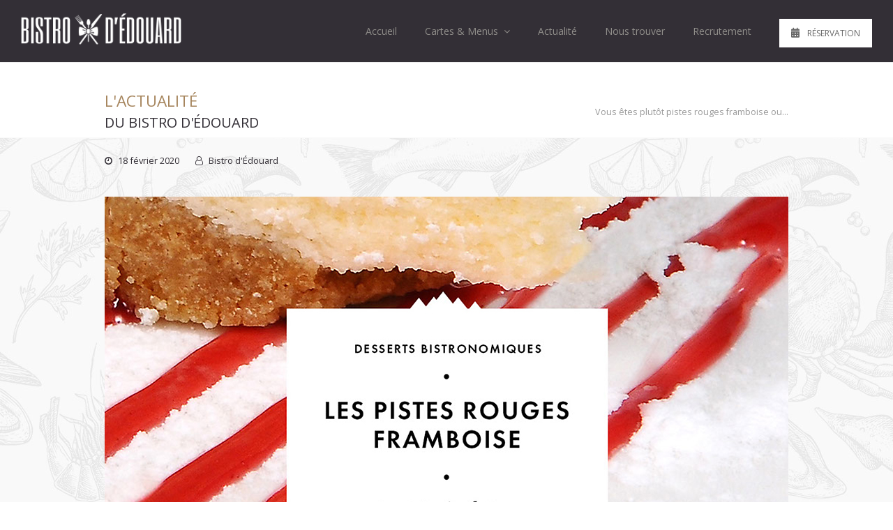

--- FILE ---
content_type: text/html; charset=UTF-8
request_url: https://www.bistroedouard.com/pistes-des-desserts-2020/
body_size: 22074
content:
<!DOCTYPE html>
<html lang="fr-FR" itemscope itemtype="http://schema.org/WebPage">
<head>
<meta charset="UTF-8">
<link rel="profile" href="http://gmpg.org/xfn/11">
<meta name='robots' content='index, follow, max-image-preview:large, max-snippet:-1, max-video-preview:-1' />
	<style>img:is([sizes="auto" i], [sizes^="auto," i]) { contain-intrinsic-size: 3000px 1500px }</style>
	<meta name="viewport" content="width=device-width, initial-scale=1">
<meta http-equiv="X-UA-Compatible" content="IE=edge" />
<meta name="generator" content="Total WordPress Theme 4.9.8" />

	<!-- This site is optimized with the Yoast SEO plugin v25.7 - https://yoast.com/wordpress/plugins/seo/ -->
	<title>Vous êtes plutôt pistes rouges framboise ou piste noir chocolat ? | BISTRO D’ÉDOUARD</title>
	<meta name="description" content="Coulis de framboise, chocolat, caramel … aventurez-vous dans les desserts gourmands du chef et découvrez de nouvelle pistes bistronomiques…" />
	<link rel="canonical" href="https://www.bistroedouard.com/pistes-des-desserts-2020/" />
	<meta property="og:locale" content="fr_FR" />
	<meta property="og:type" content="article" />
	<meta property="og:title" content="Vous êtes plutôt pistes rouges framboise ou piste noir chocolat ? | BISTRO D’ÉDOUARD" />
	<meta property="og:description" content="Coulis de framboise, chocolat, caramel … aventurez-vous dans les desserts gourmands du chef et découvrez de nouvelle pistes bistronomiques…" />
	<meta property="og:url" content="https://www.bistroedouard.com/pistes-des-desserts-2020/" />
	<meta property="og:site_name" content="bistroedouard.com" />
	<meta property="article:publisher" content="https://www.facebook.com/Bistro-dEdouard-227882650668701/" />
	<meta property="article:published_time" content="2020-02-18T15:52:00+00:00" />
	<meta property="article:modified_time" content="2020-07-03T13:41:30+00:00" />
	<meta property="og:image" content="https://www.bistroedouard.com/wp-content/uploads/2020/02/dessert-piste-rouge-framboise.jpg" />
	<meta property="og:image:width" content="980" />
	<meta property="og:image:height" content="704" />
	<meta property="og:image:type" content="image/jpeg" />
	<meta name="author" content="Bistro d&#039;Édouard" />
	<meta name="twitter:card" content="summary_large_image" />
	<meta name="twitter:creator" content="@BistrodEdouard" />
	<meta name="twitter:site" content="@BistrodEdouard" />
	<meta name="twitter:label1" content="Écrit par" />
	<meta name="twitter:data1" content="Bistro d&#039;Édouard" />
	<script type="application/ld+json" class="yoast-schema-graph">{"@context":"https://schema.org","@graph":[{"@type":"Article","@id":"https://www.bistroedouard.com/pistes-des-desserts-2020/#article","isPartOf":{"@id":"https://www.bistroedouard.com/pistes-des-desserts-2020/"},"author":{"name":"Bistro d'Édouard","@id":"https://www.bistroedouard.com/#/schema/person/93ac01babf56cd2e773838696259196b"},"headline":"Vous êtes plutôt pistes rouges framboise ou piste noir chocolat ?","datePublished":"2020-02-18T15:52:00+00:00","dateModified":"2020-07-03T13:41:30+00:00","mainEntityOfPage":{"@id":"https://www.bistroedouard.com/pistes-des-desserts-2020/"},"wordCount":101,"commentCount":0,"publisher":{"@id":"https://www.bistroedouard.com/#organization"},"image":{"@id":"https://www.bistroedouard.com/pistes-des-desserts-2020/#primaryimage"},"thumbnailUrl":"https://www.bistroedouard.com/wp-content/uploads/2020/02/dessert-piste-rouge-framboise.jpg","articleSection":["Bistro d'Edouard"],"inLanguage":"fr-FR","potentialAction":[{"@type":"CommentAction","name":"Comment","target":["https://www.bistroedouard.com/pistes-des-desserts-2020/#respond"]}]},{"@type":"WebPage","@id":"https://www.bistroedouard.com/pistes-des-desserts-2020/","url":"https://www.bistroedouard.com/pistes-des-desserts-2020/","name":"Vous êtes plutôt pistes rouges framboise ou piste noir chocolat ? | BISTRO D’ÉDOUARD","isPartOf":{"@id":"https://www.bistroedouard.com/#website"},"primaryImageOfPage":{"@id":"https://www.bistroedouard.com/pistes-des-desserts-2020/#primaryimage"},"image":{"@id":"https://www.bistroedouard.com/pistes-des-desserts-2020/#primaryimage"},"thumbnailUrl":"https://www.bistroedouard.com/wp-content/uploads/2020/02/dessert-piste-rouge-framboise.jpg","datePublished":"2020-02-18T15:52:00+00:00","dateModified":"2020-07-03T13:41:30+00:00","description":"Coulis de framboise, chocolat, caramel … aventurez-vous dans les desserts gourmands du chef et découvrez de nouvelle pistes bistronomiques…","inLanguage":"fr-FR","potentialAction":[{"@type":"ReadAction","target":["https://www.bistroedouard.com/pistes-des-desserts-2020/"]}]},{"@type":"ImageObject","inLanguage":"fr-FR","@id":"https://www.bistroedouard.com/pistes-des-desserts-2020/#primaryimage","url":"https://www.bistroedouard.com/wp-content/uploads/2020/02/dessert-piste-rouge-framboise.jpg","contentUrl":"https://www.bistroedouard.com/wp-content/uploads/2020/02/dessert-piste-rouge-framboise.jpg","width":980,"height":704,"caption":"Vous êtes plutôt pistes rouges framboise ou piste noir chocolat ?"},{"@type":"WebSite","@id":"https://www.bistroedouard.com/#website","url":"https://www.bistroedouard.com/","name":"bistroedouard.com","description":"","publisher":{"@id":"https://www.bistroedouard.com/#organization"},"potentialAction":[{"@type":"SearchAction","target":{"@type":"EntryPoint","urlTemplate":"https://www.bistroedouard.com/?s={search_term_string}"},"query-input":{"@type":"PropertyValueSpecification","valueRequired":true,"valueName":"search_term_string"}}],"inLanguage":"fr-FR"},{"@type":"Organization","@id":"https://www.bistroedouard.com/#organization","name":"bistroedouard.com","url":"https://www.bistroedouard.com/","logo":{"@type":"ImageObject","inLanguage":"fr-FR","@id":"https://www.bistroedouard.com/#/schema/logo/image/","url":"https://www.bistroedouard.com/wp-content/uploads/2020/02/logo-menu-header.png","contentUrl":"https://www.bistroedouard.com/wp-content/uploads/2020/02/logo-menu-header.png","width":500,"height":98,"caption":"bistroedouard.com"},"image":{"@id":"https://www.bistroedouard.com/#/schema/logo/image/"},"sameAs":["https://www.facebook.com/Bistro-dEdouard-227882650668701/","https://x.com/BistrodEdouard","https://www.instagram.com/bistroedouard/","https://www.youtube.com/channel/UCcg_J4Ni0lvnc1D7Jqq-LWg"]},{"@type":"Person","@id":"https://www.bistroedouard.com/#/schema/person/93ac01babf56cd2e773838696259196b","name":"Bistro d'Édouard","image":{"@type":"ImageObject","inLanguage":"fr-FR","@id":"https://www.bistroedouard.com/#/schema/person/image/","url":"https://secure.gravatar.com/avatar/544fae058eb2ddd006a9532a21286b05232805799b464451c11dbfe10f725ddb?s=96&d=mm&r=g","contentUrl":"https://secure.gravatar.com/avatar/544fae058eb2ddd006a9532a21286b05232805799b464451c11dbfe10f725ddb?s=96&d=mm&r=g","caption":"Bistro d'Édouard"},"url":"https://www.bistroedouard.com/author/carre-solution-webgmail-com/"}]}</script>
	<!-- / Yoast SEO plugin. -->


<link rel='dns-prefetch' href='//platform-api.sharethis.com' />
<link rel="alternate" type="application/rss+xml" title="bistroedouard.com &raquo; Flux" href="https://www.bistroedouard.com/feed/" />
<link rel="alternate" type="application/rss+xml" title="bistroedouard.com &raquo; Flux des commentaires" href="https://www.bistroedouard.com/comments/feed/" />
<link rel="alternate" type="application/rss+xml" title="bistroedouard.com &raquo; Vous êtes plutôt pistes rouges framboise ou piste noir chocolat ? Flux des commentaires" href="https://www.bistroedouard.com/pistes-des-desserts-2020/feed/" />
<link rel='stylesheet' id='js_composer_front-css' href='https://www.bistroedouard.com/wp-content/plugins/js_composer/assets/css/js_composer.min.css?ver=6.6.0' media='all' />
<link rel='stylesheet' id='sbi_styles-css' href='https://www.bistroedouard.com/wp-content/plugins/instagram-feed/css/sbi-styles.min.css?ver=6.9.1' media='all' />
<link rel='stylesheet' id='wp-block-library-css' href='https://www.bistroedouard.com/wp-includes/css/dist/block-library/style.min.css?ver=6.8.3' media='all' />
<style id='classic-theme-styles-inline-css'>
/*! This file is auto-generated */
.wp-block-button__link{color:#fff;background-color:#32373c;border-radius:9999px;box-shadow:none;text-decoration:none;padding:calc(.667em + 2px) calc(1.333em + 2px);font-size:1.125em}.wp-block-file__button{background:#32373c;color:#fff;text-decoration:none}
</style>
<style id='safe-svg-svg-icon-style-inline-css'>
.safe-svg-cover{text-align:center}.safe-svg-cover .safe-svg-inside{display:inline-block;max-width:100%}.safe-svg-cover svg{fill:currentColor;height:100%;max-height:100%;max-width:100%;width:100%}

</style>
<style id='global-styles-inline-css'>
:root{--wp--preset--aspect-ratio--square: 1;--wp--preset--aspect-ratio--4-3: 4/3;--wp--preset--aspect-ratio--3-4: 3/4;--wp--preset--aspect-ratio--3-2: 3/2;--wp--preset--aspect-ratio--2-3: 2/3;--wp--preset--aspect-ratio--16-9: 16/9;--wp--preset--aspect-ratio--9-16: 9/16;--wp--preset--color--black: #000000;--wp--preset--color--cyan-bluish-gray: #abb8c3;--wp--preset--color--white: #ffffff;--wp--preset--color--pale-pink: #f78da7;--wp--preset--color--vivid-red: #cf2e2e;--wp--preset--color--luminous-vivid-orange: #ff6900;--wp--preset--color--luminous-vivid-amber: #fcb900;--wp--preset--color--light-green-cyan: #7bdcb5;--wp--preset--color--vivid-green-cyan: #00d084;--wp--preset--color--pale-cyan-blue: #8ed1fc;--wp--preset--color--vivid-cyan-blue: #0693e3;--wp--preset--color--vivid-purple: #9b51e0;--wp--preset--gradient--vivid-cyan-blue-to-vivid-purple: linear-gradient(135deg,rgba(6,147,227,1) 0%,rgb(155,81,224) 100%);--wp--preset--gradient--light-green-cyan-to-vivid-green-cyan: linear-gradient(135deg,rgb(122,220,180) 0%,rgb(0,208,130) 100%);--wp--preset--gradient--luminous-vivid-amber-to-luminous-vivid-orange: linear-gradient(135deg,rgba(252,185,0,1) 0%,rgba(255,105,0,1) 100%);--wp--preset--gradient--luminous-vivid-orange-to-vivid-red: linear-gradient(135deg,rgba(255,105,0,1) 0%,rgb(207,46,46) 100%);--wp--preset--gradient--very-light-gray-to-cyan-bluish-gray: linear-gradient(135deg,rgb(238,238,238) 0%,rgb(169,184,195) 100%);--wp--preset--gradient--cool-to-warm-spectrum: linear-gradient(135deg,rgb(74,234,220) 0%,rgb(151,120,209) 20%,rgb(207,42,186) 40%,rgb(238,44,130) 60%,rgb(251,105,98) 80%,rgb(254,248,76) 100%);--wp--preset--gradient--blush-light-purple: linear-gradient(135deg,rgb(255,206,236) 0%,rgb(152,150,240) 100%);--wp--preset--gradient--blush-bordeaux: linear-gradient(135deg,rgb(254,205,165) 0%,rgb(254,45,45) 50%,rgb(107,0,62) 100%);--wp--preset--gradient--luminous-dusk: linear-gradient(135deg,rgb(255,203,112) 0%,rgb(199,81,192) 50%,rgb(65,88,208) 100%);--wp--preset--gradient--pale-ocean: linear-gradient(135deg,rgb(255,245,203) 0%,rgb(182,227,212) 50%,rgb(51,167,181) 100%);--wp--preset--gradient--electric-grass: linear-gradient(135deg,rgb(202,248,128) 0%,rgb(113,206,126) 100%);--wp--preset--gradient--midnight: linear-gradient(135deg,rgb(2,3,129) 0%,rgb(40,116,252) 100%);--wp--preset--font-size--small: 13px;--wp--preset--font-size--medium: 20px;--wp--preset--font-size--large: 36px;--wp--preset--font-size--x-large: 42px;--wp--preset--spacing--20: 0.44rem;--wp--preset--spacing--30: 0.67rem;--wp--preset--spacing--40: 1rem;--wp--preset--spacing--50: 1.5rem;--wp--preset--spacing--60: 2.25rem;--wp--preset--spacing--70: 3.38rem;--wp--preset--spacing--80: 5.06rem;--wp--preset--shadow--natural: 6px 6px 9px rgba(0, 0, 0, 0.2);--wp--preset--shadow--deep: 12px 12px 50px rgba(0, 0, 0, 0.4);--wp--preset--shadow--sharp: 6px 6px 0px rgba(0, 0, 0, 0.2);--wp--preset--shadow--outlined: 6px 6px 0px -3px rgba(255, 255, 255, 1), 6px 6px rgba(0, 0, 0, 1);--wp--preset--shadow--crisp: 6px 6px 0px rgba(0, 0, 0, 1);}:where(.is-layout-flex){gap: 0.5em;}:where(.is-layout-grid){gap: 0.5em;}body .is-layout-flex{display: flex;}.is-layout-flex{flex-wrap: wrap;align-items: center;}.is-layout-flex > :is(*, div){margin: 0;}body .is-layout-grid{display: grid;}.is-layout-grid > :is(*, div){margin: 0;}:where(.wp-block-columns.is-layout-flex){gap: 2em;}:where(.wp-block-columns.is-layout-grid){gap: 2em;}:where(.wp-block-post-template.is-layout-flex){gap: 1.25em;}:where(.wp-block-post-template.is-layout-grid){gap: 1.25em;}.has-black-color{color: var(--wp--preset--color--black) !important;}.has-cyan-bluish-gray-color{color: var(--wp--preset--color--cyan-bluish-gray) !important;}.has-white-color{color: var(--wp--preset--color--white) !important;}.has-pale-pink-color{color: var(--wp--preset--color--pale-pink) !important;}.has-vivid-red-color{color: var(--wp--preset--color--vivid-red) !important;}.has-luminous-vivid-orange-color{color: var(--wp--preset--color--luminous-vivid-orange) !important;}.has-luminous-vivid-amber-color{color: var(--wp--preset--color--luminous-vivid-amber) !important;}.has-light-green-cyan-color{color: var(--wp--preset--color--light-green-cyan) !important;}.has-vivid-green-cyan-color{color: var(--wp--preset--color--vivid-green-cyan) !important;}.has-pale-cyan-blue-color{color: var(--wp--preset--color--pale-cyan-blue) !important;}.has-vivid-cyan-blue-color{color: var(--wp--preset--color--vivid-cyan-blue) !important;}.has-vivid-purple-color{color: var(--wp--preset--color--vivid-purple) !important;}.has-black-background-color{background-color: var(--wp--preset--color--black) !important;}.has-cyan-bluish-gray-background-color{background-color: var(--wp--preset--color--cyan-bluish-gray) !important;}.has-white-background-color{background-color: var(--wp--preset--color--white) !important;}.has-pale-pink-background-color{background-color: var(--wp--preset--color--pale-pink) !important;}.has-vivid-red-background-color{background-color: var(--wp--preset--color--vivid-red) !important;}.has-luminous-vivid-orange-background-color{background-color: var(--wp--preset--color--luminous-vivid-orange) !important;}.has-luminous-vivid-amber-background-color{background-color: var(--wp--preset--color--luminous-vivid-amber) !important;}.has-light-green-cyan-background-color{background-color: var(--wp--preset--color--light-green-cyan) !important;}.has-vivid-green-cyan-background-color{background-color: var(--wp--preset--color--vivid-green-cyan) !important;}.has-pale-cyan-blue-background-color{background-color: var(--wp--preset--color--pale-cyan-blue) !important;}.has-vivid-cyan-blue-background-color{background-color: var(--wp--preset--color--vivid-cyan-blue) !important;}.has-vivid-purple-background-color{background-color: var(--wp--preset--color--vivid-purple) !important;}.has-black-border-color{border-color: var(--wp--preset--color--black) !important;}.has-cyan-bluish-gray-border-color{border-color: var(--wp--preset--color--cyan-bluish-gray) !important;}.has-white-border-color{border-color: var(--wp--preset--color--white) !important;}.has-pale-pink-border-color{border-color: var(--wp--preset--color--pale-pink) !important;}.has-vivid-red-border-color{border-color: var(--wp--preset--color--vivid-red) !important;}.has-luminous-vivid-orange-border-color{border-color: var(--wp--preset--color--luminous-vivid-orange) !important;}.has-luminous-vivid-amber-border-color{border-color: var(--wp--preset--color--luminous-vivid-amber) !important;}.has-light-green-cyan-border-color{border-color: var(--wp--preset--color--light-green-cyan) !important;}.has-vivid-green-cyan-border-color{border-color: var(--wp--preset--color--vivid-green-cyan) !important;}.has-pale-cyan-blue-border-color{border-color: var(--wp--preset--color--pale-cyan-blue) !important;}.has-vivid-cyan-blue-border-color{border-color: var(--wp--preset--color--vivid-cyan-blue) !important;}.has-vivid-purple-border-color{border-color: var(--wp--preset--color--vivid-purple) !important;}.has-vivid-cyan-blue-to-vivid-purple-gradient-background{background: var(--wp--preset--gradient--vivid-cyan-blue-to-vivid-purple) !important;}.has-light-green-cyan-to-vivid-green-cyan-gradient-background{background: var(--wp--preset--gradient--light-green-cyan-to-vivid-green-cyan) !important;}.has-luminous-vivid-amber-to-luminous-vivid-orange-gradient-background{background: var(--wp--preset--gradient--luminous-vivid-amber-to-luminous-vivid-orange) !important;}.has-luminous-vivid-orange-to-vivid-red-gradient-background{background: var(--wp--preset--gradient--luminous-vivid-orange-to-vivid-red) !important;}.has-very-light-gray-to-cyan-bluish-gray-gradient-background{background: var(--wp--preset--gradient--very-light-gray-to-cyan-bluish-gray) !important;}.has-cool-to-warm-spectrum-gradient-background{background: var(--wp--preset--gradient--cool-to-warm-spectrum) !important;}.has-blush-light-purple-gradient-background{background: var(--wp--preset--gradient--blush-light-purple) !important;}.has-blush-bordeaux-gradient-background{background: var(--wp--preset--gradient--blush-bordeaux) !important;}.has-luminous-dusk-gradient-background{background: var(--wp--preset--gradient--luminous-dusk) !important;}.has-pale-ocean-gradient-background{background: var(--wp--preset--gradient--pale-ocean) !important;}.has-electric-grass-gradient-background{background: var(--wp--preset--gradient--electric-grass) !important;}.has-midnight-gradient-background{background: var(--wp--preset--gradient--midnight) !important;}.has-small-font-size{font-size: var(--wp--preset--font-size--small) !important;}.has-medium-font-size{font-size: var(--wp--preset--font-size--medium) !important;}.has-large-font-size{font-size: var(--wp--preset--font-size--large) !important;}.has-x-large-font-size{font-size: var(--wp--preset--font-size--x-large) !important;}
:where(.wp-block-post-template.is-layout-flex){gap: 1.25em;}:where(.wp-block-post-template.is-layout-grid){gap: 1.25em;}
:where(.wp-block-columns.is-layout-flex){gap: 2em;}:where(.wp-block-columns.is-layout-grid){gap: 2em;}
:root :where(.wp-block-pullquote){font-size: 1.5em;line-height: 1.6;}
</style>
<link rel='stylesheet' id='lvca-animate-styles-css' href='https://www.bistroedouard.com/wp-content/plugins/addons-for-visual-composer/assets/css/animate.css?ver=3.9.3' media='all' />
<link rel='stylesheet' id='lvca-frontend-styles-css' href='https://www.bistroedouard.com/wp-content/plugins/addons-for-visual-composer/assets/css/lvca-frontend.css?ver=3.9.3' media='all' />
<link rel='stylesheet' id='lvca-icomoon-styles-css' href='https://www.bistroedouard.com/wp-content/plugins/addons-for-visual-composer/assets/css/icomoon.css?ver=3.9.3' media='all' />
<link rel='stylesheet' id='image-hover-effects-css-css' href='https://www.bistroedouard.com/wp-content/plugins/mega-addons-for-visual-composer/css/ihover.css?ver=6.8.3' media='all' />
<link rel='stylesheet' id='style-css-css' href='https://www.bistroedouard.com/wp-content/plugins/mega-addons-for-visual-composer/css/style.css?ver=6.8.3' media='all' />
<link rel='stylesheet' id='font-awesome-latest-css' href='https://www.bistroedouard.com/wp-content/plugins/mega-addons-for-visual-composer/css/font-awesome/css/all.css?ver=6.8.3' media='all' />
<link rel='stylesheet' id='share-this-share-buttons-sticky-css' href='https://www.bistroedouard.com/wp-content/plugins/sharethis-share-buttons/css/mu-style.css?ver=1755593840' media='all' />
<link rel='stylesheet' id='wpsm_tabs_r-font-awesome-front-css' href='https://www.bistroedouard.com/wp-content/plugins/tabs-responsive/assets/css/font-awesome/css/font-awesome.min.css?ver=6.8.3' media='all' />
<link rel='stylesheet' id='wpsm_tabs_r_bootstrap-front-css' href='https://www.bistroedouard.com/wp-content/plugins/tabs-responsive/assets/css/bootstrap-front.css?ver=6.8.3' media='all' />
<link rel='stylesheet' id='wpsm_tabs_r_animate-css' href='https://www.bistroedouard.com/wp-content/plugins/tabs-responsive/assets/css/animate.css?ver=6.8.3' media='all' />
<link rel='stylesheet' id='pt_theplus-style-css' href='https://www.bistroedouard.com/wp-content/plugins/the-plus-visual-composer-addons//vc_elements/css/main/theplus_style.css?ver=6.8.3' media='all' />
<link rel='stylesheet' id='fontawasome-fonts-css' href='https://www.bistroedouard.com/wp-content/plugins/the-plus-visual-composer-addons//vc_elements/css/extra/font-awesome.min.css?ver=6.8.3' media='all' />
<link rel='stylesheet' id='lity_css-css' href='https://www.bistroedouard.com/wp-content/plugins/the-plus-visual-composer-addons/vc_elements/css/extra/lity.css?ver=6.8.3' media='all' />
<link rel='stylesheet' id='theme_compatibility-style-css' href='https://www.bistroedouard.com/wp-content/plugins/the-plus-visual-composer-addons//vc_elements/css/main/theme_compatibility.css?ver=6.8.3' media='all' />
<link rel='stylesheet' id='contact-form-7-css' href='https://www.bistroedouard.com/wp-content/plugins/contact-form-7/includes/css/styles.css?ver=6.1.1' media='all' />
<link rel='stylesheet' id='wpcf7-redirect-script-frontend-css' href='https://www.bistroedouard.com/wp-content/plugins/wpcf7-redirect/build/assets/frontend-script.css?ver=2c532d7e2be36f6af233' media='all' />
<link rel='stylesheet' id='bookly-ladda.min.css-css' href='https://www.bistroedouard.com/wp-content/plugins/bookly-responsive-appointment-booking-tool/frontend/resources/css/ladda.min.css?ver=25.1' media='all' />
<link rel='stylesheet' id='bookly-tailwind.css-css' href='https://www.bistroedouard.com/wp-content/plugins/bookly-responsive-appointment-booking-tool/backend/resources/tailwind/tailwind.css?ver=25.1' media='all' />
<link rel='stylesheet' id='bookly-modern-booking-form-calendar.css-css' href='https://www.bistroedouard.com/wp-content/plugins/bookly-responsive-appointment-booking-tool/frontend/resources/css/modern-booking-form-calendar.css?ver=25.1' media='all' />
<link rel='stylesheet' id='bookly-bootstrap-icons.min.css-css' href='https://www.bistroedouard.com/wp-content/plugins/bookly-responsive-appointment-booking-tool/frontend/resources/css/bootstrap-icons.min.css?ver=25.1' media='all' />
<link rel='stylesheet' id='bookly-intlTelInput.css-css' href='https://www.bistroedouard.com/wp-content/plugins/bookly-responsive-appointment-booking-tool/frontend/resources/css/intlTelInput.css?ver=25.1' media='all' />
<link rel='stylesheet' id='bookly-bookly-main.css-css' href='https://www.bistroedouard.com/wp-content/plugins/bookly-responsive-appointment-booking-tool/frontend/resources/css/bookly-main.css?ver=25.1' media='all' />
<link rel='stylesheet' id='lvca-accordion-css' href='https://www.bistroedouard.com/wp-content/plugins/addons-for-visual-composer/includes/addons/accordion/css/style.css?ver=3.9.3' media='all' />
<link rel='stylesheet' id='lvca-slick-css' href='https://www.bistroedouard.com/wp-content/plugins/addons-for-visual-composer/assets/css/slick.css?ver=3.9.3' media='all' />
<link rel='stylesheet' id='lvca-carousel-css' href='https://www.bistroedouard.com/wp-content/plugins/addons-for-visual-composer/includes/addons/carousel/css/style.css?ver=3.9.3' media='all' />
<link rel='stylesheet' id='lvca-clients-css' href='https://www.bistroedouard.com/wp-content/plugins/addons-for-visual-composer/includes/addons/clients/css/style.css?ver=3.9.3' media='all' />
<link rel='stylesheet' id='lvca-heading-css' href='https://www.bistroedouard.com/wp-content/plugins/addons-for-visual-composer/includes/addons/heading/css/style.css?ver=3.9.3' media='all' />
<link rel='stylesheet' id='lvca-odometers-css' href='https://www.bistroedouard.com/wp-content/plugins/addons-for-visual-composer/includes/addons/odometers/css/style.css?ver=3.9.3' media='all' />
<link rel='stylesheet' id='lvca-piecharts-css' href='https://www.bistroedouard.com/wp-content/plugins/addons-for-visual-composer/includes/addons/piecharts/css/style.css?ver=3.9.3' media='all' />
<link rel='stylesheet' id='lvca-posts-carousel-css' href='https://www.bistroedouard.com/wp-content/plugins/addons-for-visual-composer/includes/addons/posts-carousel/css/style.css?ver=3.9.3' media='all' />
<link rel='stylesheet' id='lvca-pricing-table-css' href='https://www.bistroedouard.com/wp-content/plugins/addons-for-visual-composer/includes/addons/pricing-table/css/style.css?ver=3.9.3' media='all' />
<link rel='stylesheet' id='lvca-services-css' href='https://www.bistroedouard.com/wp-content/plugins/addons-for-visual-composer/includes/addons/services/css/style.css?ver=3.9.3' media='all' />
<link rel='stylesheet' id='lvca-stats-bar-css' href='https://www.bistroedouard.com/wp-content/plugins/addons-for-visual-composer/includes/addons/stats-bar/css/style.css?ver=3.9.3' media='all' />
<link rel='stylesheet' id='lvca-tabs-css' href='https://www.bistroedouard.com/wp-content/plugins/addons-for-visual-composer/includes/addons/tabs/css/style.css?ver=3.9.3' media='all' />
<link rel='stylesheet' id='lvca-team-members-css' href='https://www.bistroedouard.com/wp-content/plugins/addons-for-visual-composer/includes/addons/team/css/style.css?ver=3.9.3' media='all' />
<link rel='stylesheet' id='lvca-testimonials-css' href='https://www.bistroedouard.com/wp-content/plugins/addons-for-visual-composer/includes/addons/testimonials/css/style.css?ver=3.9.3' media='all' />
<link rel='stylesheet' id='lvca-flexslider-css' href='https://www.bistroedouard.com/wp-content/plugins/addons-for-visual-composer/assets/css/flexslider.css?ver=3.9.3' media='all' />
<link rel='stylesheet' id='lvca-testimonials-slider-css' href='https://www.bistroedouard.com/wp-content/plugins/addons-for-visual-composer/includes/addons/testimonials-slider/css/style.css?ver=3.9.3' media='all' />
<link rel='stylesheet' id='lvca-portfolio-css' href='https://www.bistroedouard.com/wp-content/plugins/addons-for-visual-composer/includes/addons/portfolio/css/style.css?ver=3.9.3' media='all' />
<link rel='stylesheet' id='parent-style-css' href='https://www.bistroedouard.com/wp-content/themes/Total/style.css?ver=4.9.8' media='all' />
<link rel='stylesheet' id='wpex-style-css' href='https://www.bistroedouard.com/wp-content/themes/Total%20Child/style.css?ver=4.9.8' media='all' />
<link rel='stylesheet' id='wpex-visual-composer-css' href='https://www.bistroedouard.com/wp-content/themes/Total/assets/css/wpex-visual-composer.css?ver=4.9.8' media='all' />
<!--[if IE 8]>
<link rel='stylesheet' id='wpex-ie8-css' href='https://www.bistroedouard.com/wp-content/themes/Total/assets/css/wpex-ie8.css?ver=4.9.8' media='all' />
<![endif]-->
<!--[if IE 9]>
<link rel='stylesheet' id='wpex-ie9-css' href='https://www.bistroedouard.com/wp-content/themes/Total/assets/css/wpex-ie9.css?ver=4.9.8' media='all' />
<![endif]-->
<!--n2css--><!--n2js--><script src="https://www.bistroedouard.com/wp-includes/js/jquery/jquery.min.js?ver=3.7.1" id="jquery-core-js"></script>
<script src="https://www.bistroedouard.com/wp-includes/js/jquery/jquery-migrate.min.js?ver=3.4.1" id="jquery-migrate-js"></script>
<script src="https://www.bistroedouard.com/wp-content/plugins/addons-for-visual-composer/assets/js/jquery.waypoints.min.js?ver=3.9.3" id="lvca-waypoints-js"></script>
<script id="lvca-frontend-scripts-js-extra">
var lvca_settings = {"mobile_width":"780","custom_css":""};
</script>
<script src="https://www.bistroedouard.com/wp-content/plugins/addons-for-visual-composer/assets/js/lvca-frontend.min.js?ver=3.9.3" id="lvca-frontend-scripts-js"></script>
<script src="//platform-api.sharethis.com/js/sharethis.js?ver=2.3.6#property=63b582d73d4c89001a1d4d5e&amp;product=-buttons&amp;source=sharethis-share-buttons-wordpress" id="share-this-share-buttons-mu-js"></script>
<script src="https://www.bistroedouard.com/wp-content/plugins/the-plus-visual-composer-addons//vc_elements/js/extra/jquery.waypoints.js?ver=6.8.3" id="waypoints-js-js"></script>
<script src="https://www.bistroedouard.com/wp-content/plugins/the-plus-visual-composer-addons//vc_elements/js/extra/circle-progress.js?ver=6.8.3" id="circle-progress-js"></script>
<script src="https://www.bistroedouard.com/wp-content/plugins/the-plus-visual-composer-addons//vc_elements/js/extra/vivus.min.js?ver=6.8.3" id="vivus_js-js"></script>
<script src="https://www.bistroedouard.com/wp-content/plugins/the-plus-visual-composer-addons//vc_elements/js/main/pt-theplus-custom.js?ver=2.0.0" id="pt-theplus-custom-js"></script>
<script src="https://www.bistroedouard.com/wp-content/plugins/bookly-responsive-appointment-booking-tool/frontend/resources/js/spin.min.js?ver=25.1" id="bookly-spin.min.js-js"></script>
<script id="bookly-globals-js-extra">
var BooklyL10nGlobal = {"csrf_token":"58844019dd","ajax_url_backend":"https:\/\/www.bistroedouard.com\/wp-admin\/admin-ajax.php","ajax_url_frontend":"https:\/\/www.bistroedouard.com\/wp-admin\/admin-ajax.php","mjsTimeFormat":"H [h] mm [m]in","datePicker":{"format":"D MMMM YYYY","monthNames":["janvier","f\u00e9vrier","mars","avril","mai","juin","juillet","ao\u00fbt","septembre","octobre","novembre","d\u00e9cembre"],"daysOfWeek":["dim","lun","mar","mer","jeu","ven","sam"],"firstDay":1,"monthNamesShort":["Jan","F\u00e9v","Mar","Avr","Mai","Juin","Juil","Ao\u00fbt","Sep","Oct","Nov","D\u00e9c"],"dayNames":["dimanche","lundi","mardi","mercredi","jeudi","vendredi","samedi"],"dayNamesShort":["dim","lun","mar","mer","jeu","ven","sam"],"meridiem":{"am":"am","pm":"pm","AM":"AM","PM":"PM"}},"dateRange":{"format":"D MMMM YYYY","applyLabel":"Appliquer","cancelLabel":"Annuler","fromLabel":"De","toLabel":"A","customRangeLabel":"D\u00e9finir p\u00e9riode","tomorrow":"Demain","today":"Aujourd'hui","anyTime":"Toutes les dates","yesterday":"Hier","last_7":"7 derniers jours","last_30":"30 derniers jours","next_7":"Les 7 prochains jours","next_30":"Les 30 prochains jours","thisMonth":"Mois en cours","nextMonth":"Mois suivant","lastMonth":"Mois dernier","firstDay":1},"l10n":{"apply":"Appliquer","cancel":"Annuler","areYouSure":"\u00cates-vous s\u00fbr ?"},"addons":[],"cloud_products":"","data":{}};
</script>
<script src="https://www.bistroedouard.com/wp-content/plugins/bookly-responsive-appointment-booking-tool/frontend/resources/js/ladda.min.js?ver=25.1" id="bookly-ladda.min.js-js"></script>
<script src="https://www.bistroedouard.com/wp-content/plugins/bookly-responsive-appointment-booking-tool/backend/resources/js/moment.min.js?ver=25.1" id="bookly-moment.min.js-js"></script>
<script src="https://www.bistroedouard.com/wp-content/plugins/bookly-responsive-appointment-booking-tool/frontend/resources/js/hammer.min.js?ver=25.1" id="bookly-hammer.min.js-js"></script>
<script src="https://www.bistroedouard.com/wp-content/plugins/bookly-responsive-appointment-booking-tool/frontend/resources/js/jquery.hammer.min.js?ver=25.1" id="bookly-jquery.hammer.min.js-js"></script>
<script src="https://www.bistroedouard.com/wp-content/plugins/bookly-responsive-appointment-booking-tool/frontend/resources/js/qrcode.js?ver=25.1" id="bookly-qrcode.js-js"></script>
<script id="bookly-bookly.min.js-js-extra">
var BooklyL10n = {"ajaxurl":"https:\/\/www.bistroedouard.com\/wp-admin\/admin-ajax.php","csrf_token":"58844019dd","months":["janvier","f\u00e9vrier","mars","avril","mai","juin","juillet","ao\u00fbt","septembre","octobre","novembre","d\u00e9cembre"],"days":["dimanche","lundi","mardi","mercredi","jeudi","vendredi","samedi"],"daysShort":["dim","lun","mar","mer","jeu","ven","sam"],"monthsShort":["Jan","F\u00e9v","Mar","Avr","Mai","Juin","Juil","Ao\u00fbt","Sep","Oct","Nov","D\u00e9c"],"show_more":"Afficher plus","sessionHasExpired":"Votre session a expir\u00e9. Veuillez appuyer sur \"Ok\" pour rafra\u00eechir la page."};
</script>
<script src="https://www.bistroedouard.com/wp-content/plugins/bookly-responsive-appointment-booking-tool/frontend/resources/js/bookly.min.js?ver=25.1" id="bookly-bookly.min.js-js"></script>
<script src="https://www.bistroedouard.com/wp-content/plugins/bookly-responsive-appointment-booking-tool/frontend/resources/js/intlTelInput.min.js?ver=25.1" id="bookly-intlTelInput.min.js-js"></script>
<script src="https://www.bistroedouard.com/wp-content/plugins/addons-for-visual-composer/includes/addons/accordion/js/accordion.min.js?ver=3.9.3" id="lvca-accordion-js"></script>
<script src="https://www.bistroedouard.com/wp-content/plugins/addons-for-visual-composer/assets/js/slick.min.js?ver=3.9.3" id="lvca-slick-carousel-js"></script>
<script src="https://www.bistroedouard.com/wp-content/plugins/addons-for-visual-composer/assets/js/jquery.stats.min.js?ver=3.9.3" id="lvca-stats-js"></script>
<script src="https://www.bistroedouard.com/wp-content/plugins/addons-for-visual-composer/includes/addons/odometers/js/odometer.min.js?ver=3.9.3" id="lvca-odometers-js"></script>
<script src="https://www.bistroedouard.com/wp-content/plugins/addons-for-visual-composer/includes/addons/piecharts/js/piechart.min.js?ver=3.9.3" id="lvca-piecharts-js"></script>
<script src="https://www.bistroedouard.com/wp-content/plugins/addons-for-visual-composer/includes/addons/posts-carousel/js/posts-carousel.min.js?ver=3.9.3" id="lvca-post-carousel-js"></script>
<script src="https://www.bistroedouard.com/wp-content/plugins/addons-for-visual-composer/includes/addons/spacer/js/spacer.min.js?ver=3.9.3" id="lvca-spacer-js"></script>
<script src="https://www.bistroedouard.com/wp-content/plugins/addons-for-visual-composer/includes/addons/services/js/services.min.js?ver=3.9.3" id="lvca-services-js"></script>
<script src="https://www.bistroedouard.com/wp-content/plugins/addons-for-visual-composer/includes/addons/stats-bar/js/stats-bar.min.js?ver=3.9.3" id="lvca-stats-bar-js"></script>
<script src="https://www.bistroedouard.com/wp-content/plugins/addons-for-visual-composer/includes/addons/tabs/js/tabs.min.js?ver=3.9.3" id="lvca-tabs-js"></script>
<script src="https://www.bistroedouard.com/wp-content/plugins/addons-for-visual-composer/assets/js/jquery.flexslider.min.js?ver=3.9.3" id="lvca-flexslider-js"></script>
<script src="https://www.bistroedouard.com/wp-content/plugins/addons-for-visual-composer/includes/addons/testimonials-slider/js/testimonials.min.js?ver=3.9.3" id="lvca-testimonials-slider-js"></script>
<script src="https://www.bistroedouard.com/wp-content/plugins/addons-for-visual-composer/assets/js/isotope.pkgd.min.js?ver=3.9.3" id="lvca-isotope-js"></script>
<script src="https://www.bistroedouard.com/wp-content/plugins/addons-for-visual-composer/assets/js/imagesloaded.pkgd.min.js?ver=3.9.3" id="lvca-imagesloaded-js"></script>
<script src="https://www.bistroedouard.com/wp-content/plugins/addons-for-visual-composer/includes/addons/portfolio/js/portfolio.min.js?ver=3.9.3" id="lvca-portfolio-js"></script>
<!--[if lt IE 9]>
<script src="https://www.bistroedouard.com/wp-content/themes/Total/assets/js/dynamic/html5.js?ver=4.9.8" id="wpex-html5shiv-js"></script>
<![endif]-->
<link rel="https://api.w.org/" href="https://www.bistroedouard.com/wp-json/" /><link rel="alternate" title="JSON" type="application/json" href="https://www.bistroedouard.com/wp-json/wp/v2/posts/581" /><link rel="EditURI" type="application/rsd+xml" title="RSD" href="https://www.bistroedouard.com/xmlrpc.php?rsd" />
<meta name="generator" content="WordPress 6.8.3" />
<link rel='shortlink' href='https://www.bistroedouard.com/?p=581' />
<link rel="alternate" title="oEmbed (JSON)" type="application/json+oembed" href="https://www.bistroedouard.com/wp-json/oembed/1.0/embed?url=https%3A%2F%2Fwww.bistroedouard.com%2Fpistes-des-desserts-2020%2F" />
<link rel="alternate" title="oEmbed (XML)" type="text/xml+oembed" href="https://www.bistroedouard.com/wp-json/oembed/1.0/embed?url=https%3A%2F%2Fwww.bistroedouard.com%2Fpistes-des-desserts-2020%2F&#038;format=xml" />
        <script type="text/javascript">
            (function () {
                window.lvca_fs = {can_use_premium_code: false};
            })();
        </script>
        	<link rel="preconnect" href="https://fonts.googleapis.com">
	<link rel="preconnect" href="https://fonts.gstatic.com">
	<link href='https://fonts.googleapis.com/css2?display=swap&family=Lato' rel='stylesheet'><!-- Global site tag (gtag.js) - Google Analytics -->
<script async src="https://www.googletagmanager.com/gtag/js?id=UA-68329751-1"></script>
<script>
  window.dataLayer = window.dataLayer || [];
  function gtag(){dataLayer.push(arguments);}
  gtag('js', new Date());

  gtag('config', 'UA-68329751-1');
</script><style>.recentcomments a{display:inline !important;padding:0 !important;margin:0 !important;}</style><noscript><style>body .wpex-vc-row-stretched, body .vc_row-o-full-height { visibility: visible; }</style></noscript><link rel="icon" href="https://www.bistroedouard.com/wp-content/uploads/cropped-favicone-bistro-edouard.png" sizes="32x32" />
<link rel="icon" href="https://www.bistroedouard.com/wp-content/uploads/cropped-favicone-bistro-edouard.png" sizes="192x192" />
<link rel="apple-touch-icon" href="https://www.bistroedouard.com/wp-content/uploads/cropped-favicone-bistro-edouard.png" />
<meta name="msapplication-TileImage" content="https://www.bistroedouard.com/wp-content/uploads/cropped-favicone-bistro-edouard.png" />
		<style id="wp-custom-css">
			.alert-card{max-width:860px;width:100%;background:#332f36;border-radius:14px;padding:18px 22px;box-shadow:0 10px 30px rgba(2,6,23,0.6);display:flex;gap:16px;align-items:center;border:1px solid rgba(255,255,255,0.06)}.icon-alert{border-radius:12px;display:flex;align-items:center;justify-content:center;font-weight:700}.icon-alert .attention{display:inline-block;padding:8px 10px;border-radius:8px;background:#ffffff;color:#ff4d4f;font-weight:800;box-shadow:0 6px 18px rgba(255,77,79,0.12)}/* Clignotement doux accessible */@keyframes blink{0%{opacity:1;transform:translateY(0)}50%{opacity:0.15;transform:translateY(-1px)}100%{opacity:1;transform:translateY(0)}}.blink-alert{animation:blink 1.2s linear infinite;/* cadence raisonnable */will-change:opacity,transform}/* Contenu texte */.content-alert-card{flex:1;min-width:0}.content-alert-card h2{margin:0 0 6px;font-size:18px;letter-spacing:.2px;color:#f00}.content-alert-card p{margin:0;font-size:15px;line-height:1.35;opacity:0.97;color:#ffffff}/* Responsive */@media (max-width:640px){.alert-card{flex-direction:column;align-items:flex-start}}		</style>
			<style id="egf-frontend-styles" type="text/css">
		p {color: #5a595b;font-family: 'Lato', sans-serif;font-size: 16px;font-style: normal;font-weight: 400;line-height: 1.5;} h1 {color: #332f36;font-family: 'Lato', sans-serif;font-size: 32px;font-style: normal;font-weight: 400;line-height: 1.4;padding-top: 14px;text-transform: uppercase;} h2 {color: #332f36;font-family: 'Lato', sans-serif;font-size: 25px;font-style: normal;font-weight: 400;line-height: 1.4;} h3 {color: #332f36;font-family: 'Lato', sans-serif;font-size: 20px;font-style: normal;font-weight: 400;line-height: 1.4;} h4 {color: #332f36;font-family: 'Lato', sans-serif;font-size: 20px;font-style: normal;font-weight: 400;line-height: 1.4;} h5 {color: #332f36;font-family: 'Lato', sans-serif;font-size: 32px;font-style: normal;font-weight: 400;line-height: 1.4;} h6 {color: #332f36;font-family: 'Lato', sans-serif;font-size: 32px;font-style: normal;font-weight: 400;line-height: 1.4;} 	</style>
	<noscript><style> .wpb_animate_when_almost_visible { opacity: 1; }</style></noscript><style data-type="wpex-css" id="wpex-css">/*ACCENT COLOR*/.wpex-carousel-woocommerce .wpex-carousel-entry-details,a,.wpex-accent-color,#site-navigation .dropdown-menu >li.menu-item >a:hover,#site-navigation .dropdown-menu >li.menu-item.current-menu-item >a,#site-navigation .dropdown-menu >li.menu-item.current-menu-parent >a,h1 a:hover,h2 a:hover,a:hover h2,h3 a:hover,h4 a:hover,h5 a:hover,h6 a:hover,.entry-title a:hover,.modern-menu-widget a:hover,.theme-button.outline,.theme-button.clean,.meta a:hover{color:#332f36}.vcex-skillbar-bar,.vcex-icon-box.style-five.link-wrap:hover,.vcex-icon-box.style-four.link-wrap:hover,.vcex-recent-news-date span.month,.vcex-pricing.featured .vcex-pricing-header,.vcex-testimonials-fullslider .sp-button:hover,.vcex-testimonials-fullslider .sp-selected-button,.vcex-social-links a:hover,.vcex-testimonials-fullslider.light-skin .sp-button:hover,.vcex-testimonials-fullslider.light-skin .sp-selected-button,.vcex-divider-dots span,.vcex-testimonials-fullslider .sp-button.sp-selected-button,.vcex-testimonials-fullslider .sp-button:hover,.wpex-accent-bg,.post-edit a,.background-highlight,input[type="submit"],.theme-button,button,.button,.theme-button.outline:hover,.active >.theme-button,.theme-button.active,.tagcloud a:hover,.post-tags a:hover,.wpex-carousel .owl-dot.active,.wpex-carousel .owl-prev,.wpex-carousel .owl-next,body #header-two-search #header-two-search-submit,#site-navigation .menu-button >a >span.link-inner,.modern-menu-widget li.menu-item.current-menu-item a,#sidebar .widget_nav_menu .current-menu-item >a,.widget_nav_menu_accordion .widget_nav_menu li.menu-item.current-menu-item >a,#site-navigation-wrap.has-menu-underline .main-navigation-ul>li>a>.link-inner::after,#wp-calendar caption,#wp-calendar tbody td:hover a,.navbar-style-six .dropdown-menu >li.menu-item.current-menu-item >a,.navbar-style-six .dropdown-menu >li.menu-item.current-menu-parent >a,#wpex-sfb-l,#wpex-sfb-r,#wpex-sfb-t,#wpex-sfb-b,#site-scroll-top:hover{background-color:#332f36}.vcex-heading-bottom-border-w-color .vcex-heading-inner{border-bottom-color:#332f36}.wpb_tabs.tab-style-alternative-two .wpb_tabs_nav li.ui-tabs-active a{border-bottom-color:#332f36}.theme-button.outline{border-color:#332f36}#searchform-dropdown{border-color:#332f36}body #site-navigation-wrap.nav-dropdown-top-border .dropdown-menu >li >ul{border-top-color:#332f36}.theme-heading.border-w-color span.text{border-bottom-color:#332f36}/*ACCENT HOVER COLOR*/.post-edit a:hover,.theme-button:hover,input[type="submit"]:hover,button:hover,.button:hover,.wpex-carousel .owl-prev:hover,.wpex-carousel .owl-next:hover,#site-navigation .menu-button >a >span.link-inner:hover{background-color:#a6855d}/*BORDER COLOR*/.theme-heading.border-side span.text:after,.theme-heading.border-w-color,#comments .comment-body,.centered-minimal-page-header,#top-bar-wrap,.blog-entry.large-image-entry-style,.blog-entry.grid-entry-style .blog-entry-inner,.entries.left-thumbs .blog-entry.thumbnail-entry-style,.cpt-entry.span_1_of_1,ul .page-numbers a,a.page-numbers,span.page-numbers,.post-pagination-wrap,#main .wpex-widget-recent-posts-li:first-child,#main .widget_categories li:first-child,#main .widget_recent_entries li:first-child,#main .widget_archive li:first-child,#main .widget_recent_comments li:first-child,#main .widget_product_categories li:first-child,#main .widget_layered_nav li:first-child,#main .widget-recent-posts-icons li:first-child,#main .site-footer .widget_nav_menu li:first-child,#main .wpex-widget-recent-posts-li,#main .widget_categories li,#main .widget_recent_entries li,#main .widget_archive li,#main .widget_recent_comments li,#main .widget_product_categories li,#main .widget_layered_nav li,#main .widget-recent-posts-icons li,#main .site-footer .widget_nav_menu li,.modern-menu-widget,.modern-menu-widget li,.modern-menu-widget li ul,#sidebar .widget_nav_menu a,#sidebar .widget_nav_menu ul >li:first-child >a,.widget_nav_menu_accordion .widget_nav_menu a,.widget_nav_menu_accordion .widget_nav_menu ul >li:first-child >a,.vcex-divider-solid,.vcex-blog-entry-details,.theme-button.minimal-border,.vcex-login-form,.vcex-recent-news-entry{border-color:#d6d6d6}/*TYPOGRAPHY*/body{font-family:"Open Sans","Helvetica Neue",Arial,sans-serif;font-size:14px}.page-header .page-subheading{font-size:20px;color:#332f36}body.single-post .single-post-title{font-family:"Lato","Helvetica Neue",Arial,sans-serif;font-weight:700;font-size:50px;color:#332f36;line-height:1.2}.single-post .meta{color:#332f36;line-height:5}h1,h2,h3,h4,h5,h6,.theme-heading,.page-header-title,.heading-typography,.widget-title,.wpex-widget-recent-posts-title,.comment-reply-title,.vcex-heading,.entry-title,.sidebar-box .widget-title,.search-entry h2{line-height:1.3}.entry h1{font-size:32px}#footer-widgets{font-family:"Lato","Helvetica Neue",Arial,sans-serif;font-weight:400;line-height:1;letter-spacing:0}.footer-widget .widget-title{font-weight:500;font-size:15px;line-height:1}@media(max-width:959px){body.single-post .single-post-title{font-size:30px}}@media(max-width:479px){body.single-post .single-post-title{font-size:25px}.entry h1{font-size:25px}.entry h2{font-size:25px}.entry h3{font-size:25px}.entry h4{font-size:25px}}/*SITE BACKGROUND*/body{background-image:url(https://www.bistroedouard.com/wp-content/uploads/2020/03/motif-fruits-de-mer.jpg) !important;background-repeat:repeat}/*Logo Height*/#site-logo img{max-height:45px}/*ADVANCED STYLING CSS*/.is-sticky #site-header{border-color:transparent}#mobile-menu .wpex-bars>span,#mobile-menu .wpex-bars>span::before,#mobile-menu .wpex-bars>span::after{background-color:#84837f}#mobile-menu a:hover .wpex-bars>span,#mobile-menu a:hover .wpex-bars>span::before,#mobile-menu a:hover .wpex-bars>span::after{background-color:#ffffff}/*CUSTOMIZER STYLING*/::selection{color:#a6855d}::-moz-selection{color:#a6855d}.site-breadcrumbs{color:#999999}.site-breadcrumbs a{color:#332f36}.site-breadcrumbs a:hover{color:#a6855d}.page-header.wpex-supports-mods{padding-top:40px;padding-bottom:5px;background-color:#ffffff;border-bottom-color:#f9f9f9}.page-header.wpex-supports-mods .page-header-title{color:#a6855d}#site-scroll-top{color:#ffffff;background-color:#332f36}#site-scroll-top:hover{background-color:#a6855d}.post-pagination-wrap{background-color:#a6855d}.post-pagination a{color:#ffffff}table th,table td{padding:5px 10px 5px 10px}a,h1 a:hover,h2 a:hover,h3 a:hover,h4 a:hover,h5 a:hover,h6 a:hover,.entry-title a:hover,.meta a:hover{color:#a6855d}a:hover{color:#a6855d}.theme-button,input[type="submit"],button,#site-navigation .menu-button >a >span.link-inner,.button,.added_to_cart{border-radius:5px;background-color:#332f36;color:#ffffff}.theme-button:hover,input[type="submit"]:hover,button:hover,#site-navigation .menu-button >a:hover >span.link-inner,.button:hover,.added_to_cart:hover{background-color:#a6855d;color:#ffffff}.full-width-main-layout .container,.full-width-main-layout .vc_row-fluid.container,.boxed-main-layout #wrap{width:980px}#site-header #site-header-inner{padding-top:5px}#site-header.overlay-header #site-header-inner{padding-top:5px;padding-bottom:10px}#site-header-inner{padding-bottom:10px}#site-header{background-color:#332f36}#site-header-sticky-wrapper{background-color:#332f36}#site-header-sticky-wrapper.is-sticky #site-header{background-color:#332f36}.footer-has-reveal #site-header{background-color:#332f36}#searchform-header-replace{background-color:#332f36}body.wpex-has-vertical-header #site-header{background-color:#332f36}#site-logo{padding-top:14px;padding-bottom:15px}body .navbar-style-one .dropdown-menu >li.menu-item{margin-left:10px}#site-navigation .dropdown-menu >li.menu-item >a{color:#918f8b}#site-navigation .dropdown-menu >li.menu-item >a:hover,#site-navigation .dropdown-menu >li.menu-item.dropdown.sfHover >a{color:#ffffff}#site-navigation .dropdown-menu >li.menu-item.current-menu-item >a,#site-navigation .dropdown-menu >li.menu-item.current-menu-parent >a{color:#ffffff}#site-header #site-navigation .dropdown-menu ul.sub-menu{background-color:#332f36;border-color:#332f36}.wpex-dropdowns-caret .dropdown-menu ul.sub-menu::after{border-bottom-color:#332f36}.wpex-dropdowns-caret .dropdown-menu ul.sub-menu::before{border-bottom-color:#332f36}#site-header #site-navigation .dropdown-menu ul.sub-menu li.menu-item{border-color:#332f36}#site-header #site-navigation .dropdown-menu ul.sub-menu li.menu-item a{border-color:#332f36}.wpex-dropdown-top-border #site-navigation .dropdown-menu li.menu-item ul.sub-menu{border-top-color:#ffffff!important}#searchform-dropdown{border-top-color:#ffffff!important}#current-shop-items-dropdown{border-top-color:#ffffff!important}#site-header #site-navigation .dropdown-menu ul.sub-menu >li.menu-item >a{color:#84837f}#site-header #site-navigation .dropdown-menu ul.sub-menu >li.menu-item >a:hover{color:#ffffff}#mobile-menu a{color:#84837f}#mobile-menu a:hover{color:#ffffff}#sidr-main{background-color:#252526;color:#eaeaea}#sidr-main li,#sidr-main ul,.sidr-class-mobile-menu-searchform input,.sidr-class-mobile-menu-searchform{border-color:#252526}.sidr a:hover,.sidr-class-menu-item-has-children.active >a{color:#ffffff}.mobile-toggle-nav{background:#38353a}.wpex-mobile-toggle-menu-fixed_top .mobile-toggle-nav{background:#38353a}.mobile-toggle-nav a{border-color:#38353a;color:#d8d8d8}.wpex-mobile-toggle-menu-fixed_top .mobile-toggle-nav a{border-color:#38353a;color:#d8d8d8}.mobile-toggle-nav a:hover{color:#ffffff}.wpex-mobile-toggle-menu-fixed_top .mobile-toggle-nav a:hover{color:#ffffff}#sidebar{padding:60px 20px 0 20px}#footer-inner{padding:120px 0 40px 0}.footer-widget{padding-bottom:37px}.footer-box.col-1{width:300px}.footer-box.col-2{width:250px}.footer-box.col-3{width:260px}.footer-box.col-4{width:150px}#footer-bottom{background:#26262b}.vc_column-inner{margin-bottom:40px}</style></head>

<body class="wp-singular post-template-default single single-post postid-581 single-format-standard wp-custom-logo wp-theme-Total wp-child-theme-TotalChild wpex-theme wpex-responsive full-width-main-layout no-composer wpex-live-site content-full-width post-in-category-non-classe has-breadcrumbs sidebar-widget-icons hasnt-overlay-header no-header-margin wpex-mobile-toggle-menu-icon_buttons has-mobile-menu wpex-share-p-horizontal wpex-disable-mm-focus-styles wpb-js-composer js-comp-ver-6.6.0 vc_responsive">

	
	
	<div class="wpex-site-overlay"></div>
<a href="#content" class="skip-to-content">skip to Main Content</a><span data-ls_id="#site_top"></span>
	<div id="outer-wrap" class="clr">

		
		<div id="wrap" class="clr">

			


	<header id="site-header" class="header-one wpex-full-width wpex-dropdown-style-minimal fixed-scroll custom-bg dyn-styles clr" itemscope="itemscope" itemtype="http://schema.org/WPHeader">

		
		<div id="site-header-inner" class="container clr">

			
<div id="site-logo" class="site-branding clr header-one-logo">
	<div id="site-logo-inner" class="clr"><a href="https://www.bistroedouard.com/" rel="home" class="main-logo"><img src="https://www.bistroedouard.com/wp-content/uploads/2020/02/logo-menu-header.png" alt="bistroedouard.com" class="logo-img" data-no-retina="data-no-retina" height="45" /></a></div>
</div>
	
	<div id="site-navigation-wrap" class="navbar-style-one wpex-dropdowns-caret wpex-flush-dropdowns wpex-dropdown-top-border hide-at-mm-breakpoint clr">

		<nav id="site-navigation" class="navigation main-navigation main-navigation-one clr" itemscope="itemscope" itemtype="http://schema.org/SiteNavigationElement" aria-label="Main menu">

			
				<ul id="menu-menu-header-ordi" class="dropdown-menu main-navigation-ul sf-menu"><li id="menu-item-104" class="menu-item menu-item-type-post_type menu-item-object-page menu-item-home menu-item-104"><a href="https://www.bistroedouard.com/"><span class="link-inner">Accueil</span></a></li>
<li id="menu-item-102" class="menu-item menu-item-type-post_type menu-item-object-page menu-item-has-children dropdown menu-item-102"><a href="https://www.bistroedouard.com/cartes-menus/"><span class="link-inner">Cartes &#038; Menus <span class="nav-arrow top-level ticon ticon-angle-down" aria-hidden="true"></span></span></a>
<ul class="sub-menu">
	<li id="menu-item-3136" class="menu-item menu-item-type-custom menu-item-object-custom menu-item-has-children dropdown menu-item-3136"><a><span class="link-inner">BISTRO D&rsquo;ÉDOUARD &#8211; Faubourg de l’Arche<span class="nav-arrow second-level ticon ticon-angle-right" aria-hidden="true"></span></span></a>
	<ul class="sub-menu">
		<li id="menu-item-5158" class="menu-item menu-item-type-post_type menu-item-object-page menu-item-5158"><a href="https://www.bistroedouard.com/cartes-menus/carte-du-jour-courbevoie/"><span class="link-inner">Carte du jour</span></a></li>
		<li id="menu-item-5475" class="menu-item menu-item-type-post_type menu-item-object-page menu-item-5475"><a href="https://www.bistroedouard.com/cartes-menus/carte-petit-dej-a-courbevoie/"><span class="link-inner">Carte Petit Déj</span></a></li>
		<li id="menu-item-6200" class="menu-item menu-item-type-post_type menu-item-object-page menu-item-6200"><a href="https://www.bistroedouard.com/cartes-menus/carte-after-work-courbevoie/"><span class="link-inner">Carte After Work – Faubourg de l’Arche</span></a></li>
		<li id="menu-item-5259" class="menu-item menu-item-type-post_type menu-item-object-page menu-item-5259"><a href="https://www.bistroedouard.com/cartes-menus/carte-vins-courbevoie/"><span class="link-inner">Cave à vin et boissons</span></a></li>
	</ul>
</li>
	<li id="menu-item-3145" class="menu-item menu-item-type-custom menu-item-object-custom menu-item-has-children dropdown menu-item-3145"><a><span class="link-inner">BISTRO D&rsquo;ÉDOUARD &#8211; Galerie des Damiers<span class="nav-arrow second-level ticon ticon-angle-right" aria-hidden="true"></span></span></a>
	<ul class="sub-menu">
		<li id="menu-item-5157" class="menu-item menu-item-type-post_type menu-item-object-page menu-item-5157"><a href="https://www.bistroedouard.com/cartes-menus/carte-du-jour-la-defense/"><span class="link-inner">Carte du jour</span></a></li>
		<li id="menu-item-5260" class="menu-item menu-item-type-post_type menu-item-object-page menu-item-5260"><a href="https://www.bistroedouard.com/cartes-menus/carte-petit-dej-la-defense/"><span class="link-inner">Carte Petit Déj</span></a></li>
		<li id="menu-item-6199" class="menu-item menu-item-type-post_type menu-item-object-page menu-item-6199"><a href="https://www.bistroedouard.com/cartes-menus/carte-after-work-la-defense/"><span class="link-inner">Carte After Work – Galerie des Damiers</span></a></li>
		<li id="menu-item-5262" class="menu-item menu-item-type-post_type menu-item-object-page menu-item-5262"><a href="https://www.bistroedouard.com/cartes-menus/carte-vins-la-defense/"><span class="link-inner">Carte vins et boissons</span></a></li>
	</ul>
</li>
</ul>
</li>
<li id="menu-item-100" class="menu-item menu-item-type-post_type menu-item-object-page menu-item-100"><a href="https://www.bistroedouard.com/actu-edouard/"><span class="link-inner">Actualité</span></a></li>
<li id="menu-item-156" class="menu-item menu-item-type-post_type menu-item-object-page menu-item-156"><a href="https://www.bistroedouard.com/acces/"><span class="link-inner">Nous trouver</span></a></li>
<li id="menu-item-99" class="menu-item menu-item-type-post_type menu-item-object-page menu-item-99"><a href="https://www.bistroedouard.com/recrutement/"><span class="link-inner">Recrutement</span></a></li>
<li id="menu-item-5003" class="menu-item menu-item-type-post_type menu-item-object-page menu-item-5003"><a href="https://www.bistroedouard.com/reserver/"><span class="link-inner"><div class="vc_row wpb_row vc_row-fluid"><div class="wpb_column vc_column_container vc_col-sm-12"><div class="vc_column-inner"><div class="wpb_wrapper"><div class="vc_btn3-container vc_btn3-right vc_custom_1624371550462" ><button style="background-color:#ffffff; color:#666666;" class="vc_general vc_btn3 vc_btn3-size-sm vc_btn3-shape-square vc_btn3-style-custom vc_btn3-block vc_btn3-icon-left"><i class="vc_btn3-icon fas fa-calendar-alt"></i> RÉSERVATION</button></div></div></div></div></div></span></a></li>
</ul>
			
		</nav><!-- #site-navigation -->

	</div><!-- #site-navigation-wrap -->

	

<div id="mobile-menu" class="wpex-mobile-menu-toggle show-at-mm-breakpoint wpex-clr"><a href="#" class="mobile-menu-toggle" role="button" aria-label="Toggle mobile menu" aria-expanded="false"><span class="wpex-bars" aria-hidden="true"><span></span></span></a></div>
		</div><!-- #site-header-inner -->

		
	</header><!-- #header -->



			
			<main id="main" class="site-main clr">

				
<header class="page-header hidden-page-header wpex-supports-mods">
		<div class="page-header-inner container clr">
		<span class="page-header-title wpex-clr"><span>L'ACTUALITÉ</span></span>	<div class="page-subheading clr">DU BISTRO D'ÉDOUARD</div>
<nav class="site-breadcrumbs wpex-clr hidden-phone position-absolute has-js-fix"><span class="breadcrumb-trail"><span><span class="breadcrumb_last" aria-current="page">Vous êtes plutôt pistes rouges framboise ou…</span></span></span></nav>	</div><!-- .page-header-inner -->
	</header><!-- .page-header -->

	<div id="content-wrap" class="container clr">

		
		<div id="primary" class="content-area clr">

			
			<div id="content" class="site-content clr">

				
				
<article id="single-blocks" class="single-blog-article clr">

	
<ul class="meta clr meta-with-title">

	
		
			<li class="meta-date"><span class="ticon ticon-clock-o" aria-hidden="true"></span><time class="updated" datetime="2020-02-18" itemprop="datePublished" pubdate>18 février 2020</time></li>

		
	
		
			<li class="meta-author"><span class="ticon ticon-user-o" aria-hidden="true"></span><span class="vcard author" itemprop="name"><span class="fn"><a href="https://www.bistroedouard.com/author/carre-solution-webgmail-com/" title="Articles par Bistro d&#039;Édouard" rel="author" itemprop="author" itemscope="itemscope" itemtype="http://schema.org/Person">Bistro d'Édouard</a></span></span></li>

		
	
</ul><!-- .meta -->
<div id="post-media" class="clr">

	
		<img itemprop="image" alt="Vous êtes Plutôt Pistes Rouges Framboise Ou Piste Noir Chocolat ?" src="https://www.bistroedouard.com/wp-content/uploads/2020/02/dessert-piste-rouge-framboise.jpg" data-no-retina width="980" height="704" />
	
	
</div><!-- #post-media -->
<header class="single-blog-header clr">
	<h1 class="single-post-title entry-title" itemprop="headline">Vous êtes plutôt pistes rouges framboise ou piste noir chocolat ?</h1>
</header>
<div class="single-blog-content entry clr" itemprop="text"><div style="margin-top: 0px; margin-bottom: 0px;" class="sharethis-inline-share-buttons" ></div>
<h2 class="wp-block-heading">Avalanche de desserts Bistronomiques au Bistro d’Édouard.</h2>



<p>Coulis de framboise, chocolat, caramel, pâtisseries du chef à la poire, fruits rouge des bois ou dôme au chocolat, aventurez-vous dans les desserts gourmands du chef et découvrez de nouvelle pistes bistronomiques. Rendez-vous à la montagne de desserts du Bistro d’Édouard de Courbevoie et de La Défense pour découvrir tous nos délices sucrés.</p>



<figure class="wp-block-gallery columns-2 is-cropped wp-block-gallery-1 is-layout-flex wp-block-gallery-is-layout-flex"><ul class="blocks-gallery-grid"><li class="blocks-gallery-item"><figure><img fetchpriority="high" decoding="async" width="505" height="460" src="https://www.bistroedouard.com/wp-content/uploads/2020/03/dessert-glace-patisserie-figues.jpg" alt="" data-id="602" data-full-url="https://www.bistroedouard.com/wp-content/uploads/2020/03/dessert-glace-patisserie-figues.jpg" data-link="https://www.bistroedouard.com/pistes-des-desserts-2020/dessert-glace-patisserie-figues/" class="wp-image-602" srcset="https://www.bistroedouard.com/wp-content/uploads/2020/03/dessert-glace-patisserie-figues.jpg 505w, https://www.bistroedouard.com/wp-content/uploads/2020/03/dessert-glace-patisserie-figues-300x273.jpg 300w" sizes="(max-width: 505px) 100vw, 505px" /></figure></li><li class="blocks-gallery-item"><figure><img decoding="async" width="460" height="460" src="https://www.bistroedouard.com/wp-content/uploads/2020/03/dessert-verine-cafe-gourmand.jpg" alt="" data-id="601" data-full-url="https://www.bistroedouard.com/wp-content/uploads/2020/03/dessert-verine-cafe-gourmand.jpg" data-link="https://www.bistroedouard.com/pistes-des-desserts-2020/dessert-verine-cafe-gourmand/" class="wp-image-601" srcset="https://www.bistroedouard.com/wp-content/uploads/2020/03/dessert-verine-cafe-gourmand.jpg 460w, https://www.bistroedouard.com/wp-content/uploads/2020/03/dessert-verine-cafe-gourmand-300x300.jpg 300w, https://www.bistroedouard.com/wp-content/uploads/2020/03/dessert-verine-cafe-gourmand-150x150.jpg 150w, https://www.bistroedouard.com/wp-content/uploads/2020/03/dessert-verine-cafe-gourmand-65x65.jpg 65w" sizes="(max-width: 460px) 100vw, 460px" /></figure></li><li class="blocks-gallery-item"><figure><img decoding="async" width="457" height="457" src="https://www.bistroedouard.com/wp-content/uploads/2020/03/dessert-tartelette-framboise-2.jpg" alt="" data-id="600" data-full-url="https://www.bistroedouard.com/wp-content/uploads/2020/03/dessert-tartelette-framboise-2.jpg" data-link="https://www.bistroedouard.com/pistes-des-desserts-2020/dessert-tartelette-framboise-2/" class="wp-image-600" srcset="https://www.bistroedouard.com/wp-content/uploads/2020/03/dessert-tartelette-framboise-2.jpg 457w, https://www.bistroedouard.com/wp-content/uploads/2020/03/dessert-tartelette-framboise-2-300x300.jpg 300w, https://www.bistroedouard.com/wp-content/uploads/2020/03/dessert-tartelette-framboise-2-150x150.jpg 150w, https://www.bistroedouard.com/wp-content/uploads/2020/03/dessert-tartelette-framboise-2-65x65.jpg 65w" sizes="(max-width: 457px) 100vw, 457px" /></figure></li><li class="blocks-gallery-item"><figure><img loading="lazy" decoding="async" width="460" height="460" src="https://www.bistroedouard.com/wp-content/uploads/2020/03/dessert-poire.jpg" alt="" data-id="599" data-full-url="https://www.bistroedouard.com/wp-content/uploads/2020/03/dessert-poire.jpg" data-link="https://www.bistroedouard.com/pistes-des-desserts-2020/dessert-poire/" class="wp-image-599" srcset="https://www.bistroedouard.com/wp-content/uploads/2020/03/dessert-poire.jpg 460w, https://www.bistroedouard.com/wp-content/uploads/2020/03/dessert-poire-300x300.jpg 300w, https://www.bistroedouard.com/wp-content/uploads/2020/03/dessert-poire-150x150.jpg 150w, https://www.bistroedouard.com/wp-content/uploads/2020/03/dessert-poire-65x65.jpg 65w" sizes="auto, (max-width: 460px) 100vw, 460px" /></figure></li><li class="blocks-gallery-item"><figure><img loading="lazy" decoding="async" width="460" height="460" src="https://www.bistroedouard.com/wp-content/uploads/2020/03/dessert-glace-chocolat.jpg" alt="" data-id="598" data-full-url="https://www.bistroedouard.com/wp-content/uploads/2020/03/dessert-glace-chocolat.jpg" data-link="https://www.bistroedouard.com/pistes-des-desserts-2020/dessert-glace-chocolat/" class="wp-image-598" srcset="https://www.bistroedouard.com/wp-content/uploads/2020/03/dessert-glace-chocolat.jpg 460w, https://www.bistroedouard.com/wp-content/uploads/2020/03/dessert-glace-chocolat-300x300.jpg 300w, https://www.bistroedouard.com/wp-content/uploads/2020/03/dessert-glace-chocolat-150x150.jpg 150w, https://www.bistroedouard.com/wp-content/uploads/2020/03/dessert-glace-chocolat-65x65.jpg 65w" sizes="auto, (max-width: 460px) 100vw, 460px" /></figure></li><li class="blocks-gallery-item"><figure><img loading="lazy" decoding="async" width="460" height="460" src="https://www.bistroedouard.com/wp-content/uploads/2020/03/dessert-4.jpg" alt="" data-id="597" data-full-url="https://www.bistroedouard.com/wp-content/uploads/2020/03/dessert-4.jpg" data-link="https://www.bistroedouard.com/pistes-des-desserts-2020/dessert-4/" class="wp-image-597" srcset="https://www.bistroedouard.com/wp-content/uploads/2020/03/dessert-4.jpg 460w, https://www.bistroedouard.com/wp-content/uploads/2020/03/dessert-4-300x300.jpg 300w, https://www.bistroedouard.com/wp-content/uploads/2020/03/dessert-4-150x150.jpg 150w, https://www.bistroedouard.com/wp-content/uploads/2020/03/dessert-4-65x65.jpg 65w" sizes="auto, (max-width: 460px) 100vw, 460px" /></figure></li><li class="blocks-gallery-item"><figure><img loading="lazy" decoding="async" width="460" height="460" src="https://www.bistroedouard.com/wp-content/uploads/2020/03/dessert-3.jpg" alt="" data-id="596" data-full-url="https://www.bistroedouard.com/wp-content/uploads/2020/03/dessert-3.jpg" data-link="https://www.bistroedouard.com/pistes-des-desserts-2020/dessert-3/" class="wp-image-596" srcset="https://www.bistroedouard.com/wp-content/uploads/2020/03/dessert-3.jpg 460w, https://www.bistroedouard.com/wp-content/uploads/2020/03/dessert-3-300x300.jpg 300w, https://www.bistroedouard.com/wp-content/uploads/2020/03/dessert-3-150x150.jpg 150w, https://www.bistroedouard.com/wp-content/uploads/2020/03/dessert-3-65x65.jpg 65w" sizes="auto, (max-width: 460px) 100vw, 460px" /></figure></li><li class="blocks-gallery-item"><figure><img loading="lazy" decoding="async" width="460" height="460" src="https://www.bistroedouard.com/wp-content/uploads/2020/03/dessert-2.jpg" alt="" data-id="595" data-full-url="https://www.bistroedouard.com/wp-content/uploads/2020/03/dessert-2.jpg" data-link="https://www.bistroedouard.com/pistes-des-desserts-2020/dessert-2/" class="wp-image-595" srcset="https://www.bistroedouard.com/wp-content/uploads/2020/03/dessert-2.jpg 460w, https://www.bistroedouard.com/wp-content/uploads/2020/03/dessert-2-300x300.jpg 300w, https://www.bistroedouard.com/wp-content/uploads/2020/03/dessert-2-150x150.jpg 150w, https://www.bistroedouard.com/wp-content/uploads/2020/03/dessert-2-65x65.jpg 65w" sizes="auto, (max-width: 460px) 100vw, 460px" /></figure></li><li class="blocks-gallery-item"><figure><img loading="lazy" decoding="async" width="920" height="661" src="https://www.bistroedouard.com/wp-content/uploads/2020/03/dessert-piste-noire-chocolat.jpg" alt="" data-id="594" data-full-url="https://www.bistroedouard.com/wp-content/uploads/2020/03/dessert-piste-noire-chocolat.jpg" data-link="https://www.bistroedouard.com/pistes-des-desserts-2020/dessert-piste-noire-chocolat/" class="wp-image-594" srcset="https://www.bistroedouard.com/wp-content/uploads/2020/03/dessert-piste-noire-chocolat.jpg 920w, https://www.bistroedouard.com/wp-content/uploads/2020/03/dessert-piste-noire-chocolat-300x216.jpg 300w, https://www.bistroedouard.com/wp-content/uploads/2020/03/dessert-piste-noire-chocolat-768x552.jpg 768w" sizes="auto, (max-width: 920px) 100vw, 920px" /></figure></li></ul></figure>



<p></p>



<div style="height:100px" aria-hidden="true" class="wp-block-spacer"></div>



<div class="wp-block-group"><div class="wp-block-group__inner-container is-layout-flow wp-block-group-is-layout-flow">
<hr class="wp-block-separator has-text-color has-background has-very-dark-gray-background-color has-very-dark-gray-color is-style-wide"/>



<div style="height:70px" aria-hidden="true" class="wp-block-spacer"></div>



<p class="has-text-align-center"><strong>Surfez sur une avalanche de desserts au Bistro d’Édouard en réservant une table dans l’un de nos restaurants :</strong></p>



<div class="wp-block-image"><figure class="aligncenter size-large is-resized"><a href="https://bistroedouard.com/reserver/"><img decoding="async" src="https://bistroedouard.com/wp-content/uploads/2020/01/bouton-reserver-une-table.svg" alt="" class="wp-image-999" width="280"/></a></figure></div>



<div style="height:40px" aria-hidden="true" class="wp-block-spacer"></div>



<div style="height:50px" aria-hidden="true" class="wp-block-spacer"></div>



<hr class="wp-block-separator has-text-color has-background has-very-dark-gray-background-color has-very-dark-gray-color is-style-wide"/>
</div></div>



<div style="height:120px" aria-hidden="true" class="wp-block-spacer"></div>



<div class="wp-block-button"><a class="wp-block-button__link" href="https://bistroedouard.com/actu/" style="border-radius:4px">&lt;  Retour</a></div>

<script type="text/javascript">
jQuery(document).ready(function($) {
	$.post('https://www.bistroedouard.com/wp-admin/admin-ajax.php', {action: 'wpt_view_count', id: '581'});
});
</script></div>


<div class="wpex-social-share position-horizontal style-flat" data-source="https%3A%2F%2Fwww.bistroedouard.com%2F" data-url="https%3A%2F%2Fwww.bistroedouard.com%2Fpistes-des-desserts-2020" data-title="Vous êtes plutôt pistes rouges framboise ou piste noir chocolat ?" data-image="https%3A%2F%2Fwww.bistroedouard.com%2Fwp-content%2Fuploads%2F2020%2F02%2Fdessert-piste-rouge-framboise.jpg" data-summary="Coulis%20de%20framboise%2C%20chocolat%2C%20caramel%2C%20p%C3%A2tisseries%20du%20chef%20%C3%A0%20la%20poire%20ou%20d%C3%B4me%20au%20chocolat%2C%20aventurez-vous%20dans%20les%20desserts%20gourmands%20du%20chef%20et%20d%C3%A9couvrez%20de%20nouvelle%20pistes%20bistronomiques%E2%80%A6" data-email-subject="I wanted you to see this link" data-email-body="I wanted you to see this link https%3A%2F%2Fwww.bistroedouard.com%2Fpistes-des-desserts-2020" data-specs="menubar=no,toolbar=no,resizable=yes,scrollbars=yes,height=600,width=600">

	<div class="theme-heading border-side social-share-title"><span class="text">Partager l'article...</span></div>
	<ul class="clr">

		
				<li class="wpex-twitter">

					
						<a href="#" role="button">

					
						<span class="ticon ticon-twitter" aria-hidden="true"></span>

						<span class="wpex-label">Tweet</span>

					</a>

				</li>

			
				<li class="wpex-facebook">

					
						<a href="#" role="button">

					
						<span class="ticon ticon-facebook" aria-hidden="true"></span>

						<span class="wpex-label">Partager</span>

					</a>

				</li>

			
				<li class="wpex-pinterest">

					
						<a href="#" role="button">

					
						<span class="ticon ticon-pinterest" aria-hidden="true"></span>

						<span class="wpex-label">Pin It</span>

					</a>

				</li>

			
				<li class="wpex-linkedin">

					
						<a href="#" role="button">

					
						<span class="ticon ticon-linkedin" aria-hidden="true"></span>

						<span class="wpex-label">Partager</span>

					</a>

				</li>

			
				<li class="wpex-email">

					
						<a href="#" role="button">

					
						<span class="ticon ticon-envelope" aria-hidden="true"></span>

						<span class="wpex-label">Email</span>

					</a>

				</li>

			
	</ul>

</div>

	<div class="related-posts clr">

		<div class="theme-heading border-side related-posts-title"><span class="text">Et aussi…</span></div>
		<div class="wpex-row clr">
														
<article class="related-post clr nr-col span_1_of_3 col-1 post-3671 post type-post status-publish format-standard has-post-thumbnail hentry category-non-classe entry has-media">

	
		<figure class="related-post-figure clr ">
			<a href="https://www.bistroedouard.com/rentree-bistronomie/" title="C&rsquo;EST LA RENTRÉE DE LA BISTRONOMIE, LE BISTRO D&rsquo;ÉDOUARD OUVRE SES SAVEURS !" rel="bookmark" class="related-post-thumb">
				<img src="https://www.bistroedouard.com/wp-content/uploads/RS-reouverture-Estivale-2020-g-1.jpg" alt="Reouverture-rentree-2020-g-1" data-no-retina width="1000" height="751" />				<i class="wpex-thumbnail-format-icon" aria-hidden="true"><span class="ticon ticon-file-text-o"></span></i>							</a>
					</figure>

	
	
		<div class="related-post-content clr">
			<h4 class="related-post-title entry-title">
				<a href="https://www.bistroedouard.com/rentree-bistronomie/" rel="bookmark">C&rsquo;EST LA RENTRÉE DE LA BISTRONOMIE, LE BISTRO D&rsquo;ÉDOUARD OUVRE SES SAVEURS !</a>
			</h4><!-- .related-post-title -->
			<div class="related-post-excerpt clr">
				Mmmmmmm…C’est la rentrée de la bistronomie à Courbevoie et La Défense, vos restaurants Bistro d’Édouard ont rouvert !			</div><!-- related-post-excerpt -->
		</div><!-- .related-post-content -->

	
</article><!-- .related-post -->															
<article class="related-post clr nr-col span_1_of_3 col-2 post-5478 post type-post status-publish format-standard has-post-thumbnail hentry category-non-classe entry has-media">

	
		<figure class="related-post-figure clr ">
			<a href="https://www.bistroedouard.com/fermeture-estivale-aout/" title="FERMETURE ESTIVALE DU MOIS D’AOÛT" rel="bookmark" class="related-post-thumb">
				<img src="https://www.bistroedouard.com/wp-content/uploads/Fermeture-Estivale-2021.jpg" alt="Fermeture-Estivale-2021" data-no-retina width="1000" height="751" />				<i class="wpex-thumbnail-format-icon" aria-hidden="true"><span class="ticon ticon-file-text-o"></span></i>							</a>
					</figure>

	
	
		<div class="related-post-content clr">
			<h4 class="related-post-title entry-title">
				<a href="https://www.bistroedouard.com/fermeture-estivale-aout/" rel="bookmark">FERMETURE ESTIVALE DU MOIS D’AOÛT</a>
			</h4><!-- .related-post-title -->
			<div class="related-post-excerpt clr">
				Après un mois chargé plein de partage, toutes les équipes de nos restaurants Bistro d'Édouard font une pause bien mérité. suivez-nous sur nos réseaux sociaux…			</div><!-- related-post-excerpt -->
		</div><!-- .related-post-content -->

	
</article><!-- .related-post -->															
<article class="related-post clr nr-col span_1_of_3 col-3 post-5553 post type-post status-publish format-standard has-post-thumbnail hentry category-non-classe entry has-media">

	
		<figure class="related-post-figure clr ">
			<a href="https://www.bistroedouard.com/bons-plans-terroir-17-aout-2021/" title="LES BONS PLANS DU TERROIR #Sélection du 17 août 2021" rel="bookmark" class="related-post-thumb">
				<img src="https://www.bistroedouard.com/wp-content/uploads/les-bons-plans-terroir-17-aout-2021.jpg" alt='' data-no-retina width="1000" height="751" />				<i class="wpex-thumbnail-format-icon" aria-hidden="true"><span class="ticon ticon-file-text-o"></span></i>							</a>
					</figure>

	
	
		<div class="related-post-content clr">
			<h4 class="related-post-title entry-title">
				<a href="https://www.bistroedouard.com/bons-plans-terroir-17-aout-2021/" rel="bookmark">LES BONS PLANS DU TERROIR #Sélection du 17 août 2021</a>
			</h4><!-- .related-post-title -->
			<div class="related-post-excerpt clr">
				Séjour dans les vignobles, Caramel d’Isigny, Calvados Expérience, Randos-Vignes ou recette d'été de la semaine, vivez un été gourmand...			</div><!-- related-post-excerpt -->
		</div><!-- .related-post-content -->

	
</article><!-- .related-post -->									</div><!-- .wpex-row -->

	</div><!-- .related-posts -->



</article><!-- #single-blocks -->
				
				
			</div><!-- #content -->

			
		</div><!-- #primary -->

		
	</div><!-- .container -->


			
		</main><!-- #main-content -->

		
		


	
	    <footer id="footer" class="site-footer" itemscope="itemscope" itemtype="http://schema.org/WPFooter">

	        
	        <div id="footer-inner" class="site-footer-inner container clr">

	            
<div id="footer-widgets" class="wpex-row clr gap-none">

	
		<div class="footer-box span_1_of_4 col col-1">
			</div><!-- .footer-1-box -->

			<div class="footer-box span_1_of_4 col col-2">
			<div id="nav_menu-5" class="footer-widget widget widget_nav_menu clr"><div class="widget-title">Les services Édouard</div><div class="menu-footer-colonne-2-container"><ul id="menu-footer-colonne-2" class="menu"><li id="menu-item-5467" class="menu-item menu-item-type-post_type menu-item-object-page menu-item-5467"><a href="https://www.bistroedouard.com/reserver/table-a-courbevoie/">Réserver au BISTRO D&rsquo;ÉDOUARD<br>Faubourg de l’Arche</a></li>
<li id="menu-item-5468" class="menu-item menu-item-type-post_type menu-item-object-page menu-item-5468"><a href="https://www.bistroedouard.com/reserver/table-a-la-defense/">Réserver au BISTRO D&rsquo;ÉDOUARD<br>Galerie des Damiers</a></li>
<li id="menu-item-5236" class="menu-item menu-item-type-custom menu-item-object-custom menu-item-home menu-item-5236"><a href="https://www.bistroedouard.com/#services-continus">Services continu</a></li>
<li id="menu-item-5235" class="menu-item menu-item-type-post_type menu-item-object-page menu-item-5235"><a href="https://www.bistroedouard.com/privatisation-edouard/">Privatisation</a></li>
<li id="menu-item-5233" class="menu-item menu-item-type-post_type menu-item-object-page menu-item-5233"><a href="https://www.bistroedouard.com/acces/">Nous trouver</a></li>
<li id="menu-item-5237" class="menu-item menu-item-type-post_type menu-item-object-page menu-item-5237"><a href="https://www.bistroedouard.com/actu-edouard/">Actu Bistro d’Édouard</a></li>
</ul></div></div>		</div><!-- .footer-2-box -->
	
			<div class="footer-box span_1_of_4 col col-3">
			<div id="nav_menu-6" class="footer-widget widget widget_nav_menu clr"><div class="widget-title">Édouard à la Carte</div><div class="menu-footer-colonne-3-container"><ul id="menu-footer-colonne-3" class="menu"><li id="menu-item-5242" class="menu-item menu-item-type-post_type menu-item-object-page menu-item-5242"><a href="https://www.bistroedouard.com/cartes-menus/">Toutes les Cartes &#038; Menus</a></li>
<li id="menu-item-5396" class="menu-item menu-item-type-custom menu-item-object-custom menu-item-5396"><a href="https://www.bistroedouard.com/cartes-menus/#vins">Carte des vins</a></li>
<li id="menu-item-5244" class="menu-item menu-item-type-post_type menu-item-object-page menu-item-5244"><a href="https://www.bistroedouard.com/cartes-menus/carte-du-jour-courbevoie/">Carte &#8211; Faubourg de l’Arche</a></li>
<li id="menu-item-5243" class="menu-item menu-item-type-post_type menu-item-object-page menu-item-5243"><a href="https://www.bistroedouard.com/cartes-menus/carte-du-jour-la-defense/">Carte &#8211; Galerie des Damiers</a></li>
</ul></div></div>		</div><!-- .footer-3-box -->
	
			<div class="footer-box span_1_of_4 col col-4">
					</div><!-- .footer-4-box -->
	
	
	
</div><!-- #footer-widgets -->
	        </div><!-- #footer-widgets -->

	        
	    </footer><!-- #footer -->

	




	<div id="footer-bottom" class="clr textcenter">

		
		<div id="footer-bottom-inner" class="container clr">
			<div class="footer-bottom-flex clr">
<div id="copyright" class="clr">
	© Bistro d'Édouard  2020 - Tous droits réservés</div><!-- #copyright -->
<div id="footer-bottom-menu" class="clr" aria-label="Footer menu"><div class="menu-rgpd-container"><ul id="menu-rgpd" class="menu"><li id="menu-item-2660" class="menu-item menu-item-type-post_type menu-item-object-page menu-item-2660"><a href="https://www.bistroedouard.com/mentions-legales/">Mentions Légales</a></li>
<li id="menu-item-2661" class="menu-item menu-item-type-post_type menu-item-object-page menu-item-privacy-policy menu-item-2661"><a rel="privacy-policy" href="https://www.bistroedouard.com/politique-de-confidentialite/">CGU</a></li>
<li id="menu-item-2662" class="menu-item menu-item-type-custom menu-item-object-custom menu-item-2662"><a href="https://www.carresolutionweb.fr/">Agence Digital</a></li>
</ul></div></div><!-- #footer-bottom-menu --></div><!-- .footer-bottom-flex -->		</div><!-- #footer-bottom-inner -->

		
	</div><!-- #footer-bottom -->



	</div><!-- #wrap -->

	
</div><!-- #outer-wrap -->


<div id="mobile-menu-alternative" class="wpex-hidden" aria-label="Mobile menu"><div class="menu-menu-phone-container"><ul id="menu-menu-phone" class="dropdown-menu"><li id="menu-item-1523" class="menu-item menu-item-type-custom menu-item-object-custom menu-item-1523"><a>──────────────────────────</a></li>
<li id="menu-item-5002" class="menu-item menu-item-type-post_type menu-item-object-page menu-item-5002"><a href="https://www.bistroedouard.com/reserver/">RÉSERVATION</a></li>
<li id="menu-item-1685" class="menu-item menu-item-type-custom menu-item-object-custom menu-item-1685"><a>──────────────────────────</a></li>
<li id="menu-item-1475" class="menu-item menu-item-type-custom menu-item-object-custom menu-item-1475"><a href="https://bistroedouard.com/">Accueil</a></li>
<li id="menu-item-1461" class="menu-item menu-item-type-post_type menu-item-object-page menu-item-1461"><a href="https://www.bistroedouard.com/cartes-menus/">Cartes &#038; Menus</a></li>
<li id="menu-item-1477" class="menu-item menu-item-type-post_type menu-item-object-page menu-item-1477"><a href="https://www.bistroedouard.com/actu-edouard/">ACTU</a></li>
<li id="menu-item-1479" class="menu-item menu-item-type-post_type menu-item-object-page menu-item-1479"><a href="https://www.bistroedouard.com/acces/">Nous trouver</a></li>
<li id="menu-item-1480" class="menu-item menu-item-type-post_type menu-item-object-page menu-item-1480"><a href="https://www.bistroedouard.com/recrutement/">RECRUTEMENT</a></li>
<li id="menu-item-1697" class="menu-item menu-item-type-custom menu-item-object-custom menu-item-1697"><a>──────────────────────────</a></li>
</ul></div></div>
<div class="wpex-mobile-menu-top wpex-hidden"></div>
<div class="wpex-mobile-menu-bottom wpex-hidden"></div>
<a href="#outer-wrap" id="site-scroll-top"><span class="ticon ticon-chevron-up" aria-hidden="true"></span><span class="screen-reader-text">Back To Top</span></a>
<script type="speculationrules">
{"prefetch":[{"source":"document","where":{"and":[{"href_matches":"\/*"},{"not":{"href_matches":["\/wp-*.php","\/wp-admin\/*","\/wp-content\/uploads\/*","\/wp-content\/*","\/wp-content\/plugins\/*","\/wp-content\/themes\/Total%20Child\/*","\/wp-content\/themes\/Total\/*","\/*\\?(.+)"]}},{"not":{"selector_matches":"a[rel~=\"nofollow\"]"}},{"not":{"selector_matches":".no-prefetch, .no-prefetch a"}}]},"eagerness":"conservative"}]}
</script>
<!-- Instagram Feed JS -->
<script type="text/javascript">
var sbiajaxurl = "https://www.bistroedouard.com/wp-admin/admin-ajax.php";
</script>
<script type="text/html" id="wpb-modifications"></script><link rel='stylesheet' id='vc_font_awesome_5_shims-css' href='https://www.bistroedouard.com/wp-content/plugins/js_composer/assets/lib/bower/font-awesome/css/v4-shims.min.css?ver=6.6.0' media='all' />
<link rel='stylesheet' id='vc_font_awesome_5-css' href='https://www.bistroedouard.com/wp-content/plugins/js_composer/assets/lib/bower/font-awesome/css/all.min.css?ver=6.6.0' media='all' />
<style id='core-block-supports-inline-css'>
.wp-block-gallery.wp-block-gallery-1{--wp--style--unstable-gallery-gap:var( --wp--style--gallery-gap-default, var( --gallery-block--gutter-size, var( --wp--style--block-gap, 0.5em ) ) );gap:var( --wp--style--gallery-gap-default, var( --gallery-block--gutter-size, var( --wp--style--block-gap, 0.5em ) ) );}
</style>
<link rel='stylesheet' id='wpex-google-font-open-sans-css' href='//fonts.googleapis.com/css?family=Open+Sans:100,200,300,400,500,600,700,800,900,100i,200i,300i,400i,500i,600i,700i,800i,900i&#038;subset=latin' media='all' />
<link rel='stylesheet' id='wpex-google-font-lato-css' href='//fonts.googleapis.com/css?family=Lato:100,200,300,400,500,600,700,800,900,100i,200i,300i,400i,500i,600i,700i,800i,900i&#038;subset=latin' media='all' />
<script src="https://www.bistroedouard.com/wp-content/plugins/tabs-responsive/assets/js/tabs-custom.js?ver=6.8.3" id="wpsm_tabs_r_custom-js-front-js"></script>
<script src="https://www.bistroedouard.com/wp-includes/js/jquery/ui/effect.min.js?ver=1.13.3" id="jquery-effects-core-js"></script>
<script src="https://www.bistroedouard.com/wp-content/plugins/the-plus-visual-composer-addons//vc_elements/js/extra/jquery.downCount.js?ver=6.8.3" id="downCount-js-js"></script>
<script src="https://www.bistroedouard.com/wp-content/plugins/the-plus-visual-composer-addons//vc_elements/js/extra/lity.min.js?ver=6.8.3" id="lity-js-js"></script>
<script src="https://www.bistroedouard.com/wp-includes/js/dist/hooks.min.js?ver=4d63a3d491d11ffd8ac6" id="wp-hooks-js"></script>
<script src="https://www.bistroedouard.com/wp-includes/js/dist/i18n.min.js?ver=5e580eb46a90c2b997e6" id="wp-i18n-js"></script>
<script id="wp-i18n-js-after">
wp.i18n.setLocaleData( { 'text direction\u0004ltr': [ 'ltr' ] } );
</script>
<script src="https://www.bistroedouard.com/wp-content/plugins/contact-form-7/includes/swv/js/index.js?ver=6.1.1" id="swv-js"></script>
<script id="contact-form-7-js-translations">
( function( domain, translations ) {
	var localeData = translations.locale_data[ domain ] || translations.locale_data.messages;
	localeData[""].domain = domain;
	wp.i18n.setLocaleData( localeData, domain );
} )( "contact-form-7", {"translation-revision-date":"2025-02-06 12:02:14+0000","generator":"GlotPress\/4.0.1","domain":"messages","locale_data":{"messages":{"":{"domain":"messages","plural-forms":"nplurals=2; plural=n > 1;","lang":"fr"},"This contact form is placed in the wrong place.":["Ce formulaire de contact est plac\u00e9 dans un mauvais endroit."],"Error:":["Erreur\u00a0:"]}},"comment":{"reference":"includes\/js\/index.js"}} );
</script>
<script src="https://www.bistroedouard.com/wp-content/plugins/contact-form-7/includes/js/index.js?ver=6.1.1" id="contact-form-7-js"></script>
<script id="wpcf7-redirect-script-js-extra">
var wpcf7r = {"ajax_url":"https:\/\/www.bistroedouard.com\/wp-admin\/admin-ajax.php"};
</script>
<script src="https://www.bistroedouard.com/wp-content/plugins/wpcf7-redirect/build/assets/frontend-script.js?ver=2c532d7e2be36f6af233" id="wpcf7-redirect-script-js"></script>
<script src="https://www.bistroedouard.com/wp-includes/js/comment-reply.min.js?ver=6.8.3" id="comment-reply-js" async data-wp-strategy="async"></script>
<script id="wpex-core-js-extra">
var wpexLocalize = {"isRTL":"","mainLayout":"full-width","menuSearchStyle":"disabled","siteHeaderStyle":"one","megaMenuJS":"1","superfishDelay":"600","superfishSpeed":"fast","superfishSpeedOut":"fast","menuWidgetAccordion":"1","hasMobileMenu":"1","mobileMenuBreakpoint":"959","mobileMenuStyle":"toggle","mobileMenuToggleStyle":"icon_buttons","scrollToHash":"1","scrollToHashTimeout":"500","localScrollUpdateHash":"","localScrollHighlight":"1","localScrollSpeed":"1000","localScrollEasing":"easeInOutExpo","scrollTopSpeed":"1000","scrollTopOffset":"100","responsiveDataBreakpoints":{"tl":"1024px","tp":"959px","pl":"767px","pp":"479px"},"ajaxurl":"https:\/\/www.bistroedouard.com\/wp-admin\/admin-ajax.php","loadMore":{"text":"Load More","loadingText":"Loading&hellip;","failedText":"Failed to load posts."},"i18n":{"openSubmenu":"Open submenu of %s","closeSubmenu":"Close submenu of %s"},"hasStickyHeader":"1","stickyHeaderStyle":"standard","hasStickyMobileHeader":"1","overlayHeaderStickyTop":"0","stickyHeaderBreakPoint":"960","animateMobileToggle":"1","mobileToggleMenuPosition":"absolute","altercf7Prealoader":"1","customSelects":".woocommerce-ordering .orderby, #dropdown_product_cat, .widget_categories form, .widget_archive select, .single-product .variations_form .variations select, .vcex-form-shortcode select"};
</script>
<script src="https://www.bistroedouard.com/wp-content/themes/Total/assets/js/total.min.js?ver=4.9.8" id="wpex-core-js"></script>
<script src="https://www.bistroedouard.com/wp-content/plugins/total-theme-core/inc/wpbakery/assets/js/vcex-front.min.js?ver=1.0.9" id="vcex-front-js"></script>
<script src="https://www.bistroedouard.com/wp-content/plugins/js_composer/assets/js/dist/js_composer_front.min.js?ver=6.6.0" id="wpb_composer_front_js-js"></script>
<script src="https://www.bistroedouard.com/wp-content/themes/Total/assets/js/dynamic/wpex-social-share.min.js?ver=4.9.8" id="wpex-social-share-js"></script>

</body>
</html>

--- FILE ---
content_type: text/css
request_url: https://www.bistroedouard.com/wp-content/plugins/the-plus-visual-composer-addons//vc_elements/css/main/theme_compatibility.css?ver=6.8.3
body_size: 506
content:
.pt_plus_blockquote-4 blockquote{
	margin-right:0px !important;
}
.pt_plus_blockquote-5 .fa.fa-quote-left.qote-left{
	width:100%;
}
.pt_plus_cf7_form .cf7-style-6 .input__label--style-6,.pt_plus_cf7_form .cf7-style-4 .input__label-content--style-4{
	padding:0 !important;
}
.cf7-style-6 .input__field--style-6:focus + .input__label--style-6 .input__label-content--style-6{
	padding: 0.5em 0;
}
.pt_plus_cf7_form .cf7-style-2 .input__label--style-2::before{
	border-top-width:0px !important;
}

.pt_plus_cf7_form .cf7-style-7 .input__label--style-7{
	height:auto !important;
}
.pt_plus_cf7_form .cf7-style-7 .input--style-7 *,.pt_plus_cf7_form .cf7-style-1 *,.pt_plus_cf7_form .cf7-style-11 *,.pt_plus_cf7_form .cf7-style-12 * {
    -webkit-box-sizing: border-box;
    -moz-box-sizing: border-box;
    box-sizing: border-box;
}
.pt_plus_cf7_form .cf7-style-12 *,.pt_plus_cf7_form .cf7-style-12 *:before,.pt_plus_cf7_form .cf7-style-12 *:after {
    -webkit-box-sizing: inherit;
    -moz-box-sizing: inherit;
    box-sizing: inherit;
}
.pt_plus_cf7_form input.wpcf7-form-control.wpcf7-submit, .pt_plus_cf7_form .wpcf7 form input[type="submit"]{
	height:auto !important;
}
.pt-plus-client-list-style-content.client-content-2 .blur{
	    -webkit-box-sizing: border-box;
    -moz-box-sizing: border-box;
    box-sizing: border-box;
}
.pt_plus_button *:before, .pt_plus_button *:after {
    -webkit-box-sizing: border-box;
    -moz-box-sizing: border-box;
    box-sizing: border-box;
}
#pt-plus-header-breadcrumbs .container {
    background: transparent;
    clear: both;
}
.pt_plus_animated_image figure,figure.product-image {
    margin: 0;
}
.pt_plus_infobanner *,.pt_plus_infobanner *:before, .pt_plus_infobanner *:after,.info-box-bg-box *,.progress_bar *,.pt_plus_social_list *,.pt_plus_tabs_block *,.tm_list *,#pt_plus_timeline *,.post-inner-loop *{
    -webkit-box-sizing: border-box;
    -moz-box-sizing: border-box;
    box-sizing: border-box;
}
.tm-featured-image, .tm-featured-image img {
    position: relative;
    display: block;
    width: 100%;
}
.blog-featured-image, .blog-featured-image img {
    position: relative;
    display: block;
    width: 100%;
}
.tp-portfolio-image, .tp-portfolio-image img {
    position: relative;
    display: block;
    width: 100%;
}
hr.hr-border {
    margin: 20px auto;
}
#list-product-post .product {
    width: 100%;
}
.pt-plus-list-product-post figure.product-image a .image-overlay {
    display: none !important;
}
.pt_plus_social_list ul.social_list li {
    margin-left: 0px;
}
.pt_plus_social_list ul.social_list li a:hover {
    text-decoration: blink;
}
.pt_plus_tabs_block .style-1 .vc_tta-tab{
	text-align:center;
}
.slick-dots.style-4 li::after{
	top:0;
}
.pt_theplus-list-portfolio-post .image-overlay {
    display: none !important;
}
.pt_theplus-list-portfolio-post .portfolio-item:hover {
    text-decoration: blink;
}
.post-inner-loop.slick-slider,.pt-plus-testi-nav.testi-inner-loop,.testi-inner-loop,.pt-plus-testi-nav-loop{
	background:transparent !important;
}
.wpcf7-response-output.wpcf7-display-none {
    display: none;
}
ul.pricing-content li {
    margin-left: 0px;
}
.ts-video-caption-text{
	width:100%;
}
a.button-link-wrap,.pt_plus_info_box a,.pt_plus_social_list a,.post-inner-loop a,.pt-plus-testimonial-slide a,.post-load-more {
    text-decoration: blink;
}
.pt_plus_animated_svg[class*=" icon-"]:before, .pt_plus_animated_svg[class^=icon-]:before,.ts-icon[class*=" icon-"]:before,.ts-icon[class^=icon-]:before{
    display: none;
}

--- FILE ---
content_type: text/css
request_url: https://www.bistroedouard.com/wp-content/themes/Total%20Child/style.css?ver=4.9.8
body_size: -49
content:
/*
Theme Name: Total Child
Theme URI: https://bistroedouard.com/sdj
Description: Your site description. Go to Appearance > Editor to modify this file.
Author: Your Name
Author URI: https://adnyou.com
Template: Total
Version: 1.0
*/
#

--- FILE ---
content_type: image/svg+xml
request_url: https://bistroedouard.com/wp-content/uploads/2020/01/bouton-reserver-une-table.svg
body_size: 954
content:
<?xml version="1.0" encoding="UTF-8"?> <!-- Generator: Adobe Illustrator 24.0.3, SVG Export Plug-In . SVG Version: 6.00 Build 0) --> <svg xmlns="http://www.w3.org/2000/svg" xmlns:xlink="http://www.w3.org/1999/xlink" version="1.1" id="Calque_1" x="0px" y="0px" viewBox="0 0 200 45" style="enable-background:new 0 0 200 45;" xml:space="preserve"> <style type="text/css"> .st0{fill:#332F36;} .st1{fill:none;stroke:#332F36;stroke-width:0.6;stroke-miterlimit:10;} </style> <g> <g> <path class="st0" d="M39.2,25.6h-1v-9h1.3c1.7,0,3.3,0.5,3.3,2.5c0,1.4-0.9,2.4-2.3,2.5l2.9,4.1h-1.2l-2.7-4h-0.3V25.6z M39.2,20.7h0.3c1.1,0,2.3-0.2,2.3-1.6c0-1.5-1.1-1.6-2.3-1.6h-0.3V20.7z"></path> <path class="st0" d="M45.1,23c0,1,0.8,1.9,1.8,1.9c0.8,0,1.3-0.5,1.7-1.2l0.8,0.5c-0.5,1-1.5,1.6-2.6,1.6c-1.7,0-2.8-1.3-2.8-2.9 c0-1.7,1-3,2.7-3c1.8,0,2.8,1.5,2.7,3.2H45.1z M48.5,22.1c-0.1-0.8-0.8-1.5-1.7-1.5c-0.8,0-1.6,0.7-1.7,1.5H48.5z M48.6,17.1 L46.7,19l-0.6-0.3l1.4-2L48.6,17.1z"></path> <path class="st0" d="M53.2,21.2c-0.1-0.3-0.4-0.6-0.8-0.6c-0.3,0-0.7,0.3-0.7,0.6c0,0.5,0.6,0.7,1.3,1s1.3,0.7,1.3,1.6 c0,1.1-0.9,1.8-1.9,1.8c-0.9,0-1.7-0.5-2-1.4l0.9-0.4c0.2,0.5,0.5,0.9,1.2,0.9c0.5,0,0.9-0.3,0.9-0.9c0-1.3-2.5-0.8-2.5-2.6 c0-0.9,0.8-1.6,1.7-1.6c0.6,0,1.2,0.5,1.5,1L53.2,21.2z"></path> <path class="st0" d="M56.1,23c0,1,0.8,1.9,1.8,1.9c0.8,0,1.3-0.5,1.7-1.2l0.8,0.5c-0.5,1-1.5,1.6-2.6,1.6c-1.7,0-2.8-1.3-2.8-2.9 c0-1.7,1-3,2.7-3c1.8,0,2.8,1.5,2.7,3.2H56.1z M59.6,22.1c-0.1-0.8-0.8-1.5-1.7-1.5c-0.8,0-1.6,0.7-1.7,1.5H59.6z"></path> <path class="st0" d="M62.8,20.6L62.8,20.6c0.4-0.4,0.6-0.8,1.3-0.8c0.3,0,0.6,0.1,0.9,0.3l-0.5,0.9c-0.2-0.1-0.3-0.3-0.6-0.3 c-1.1,0-1.1,1.4-1.1,2.1v2.8h-1v-5.6h1V20.6z"></path> <path class="st0" d="M68.3,23.7l1.7-3.8H71l-2.8,6l-2.8-6h1.1L68.3,23.7z"></path> <path class="st0" d="M72.4,23c0,1,0.8,1.9,1.8,1.9c0.8,0,1.3-0.5,1.7-1.2l0.8,0.5c-0.5,1-1.5,1.6-2.6,1.6c-1.7,0-2.8-1.3-2.8-2.9 c0-1.7,1-3,2.7-3c1.8,0,2.8,1.5,2.7,3.2H72.4z M75.8,22.1c-0.1-0.8-0.8-1.5-1.7-1.5c-0.8,0-1.6,0.7-1.7,1.5H75.8z"></path> <path class="st0" d="M83.2,24.7v0.9h-5.8l4.1-4.7h-3.3v-0.9h5.2l-4.1,4.7H83.2z"></path> <path class="st0" d="M90,23.7l1.7-3.8h1.1L90,26l-2.8-6h1.1L90,23.7z"></path> <path class="st0" d="M93.2,22.8c0-1.7,1.3-3,3-3s3,1.3,3,3s-1.3,3-3,3S93.2,24.4,93.2,22.8z M94.1,22.8c0,1.2,0.8,2.1,2,2.1 s2-0.9,2-2.1c0-1.1-0.8-2.1-2-2.1S94.1,21.6,94.1,22.8z"></path> <path class="st0" d="M101.4,25.6h-1v-4.7h-0.6v-0.9h0.6v-2h1v2h1v0.9h-1V25.6z"></path> <path class="st0" d="M104.2,20.6L104.2,20.6c0.4-0.4,0.6-0.8,1.3-0.8c0.3,0,0.6,0.1,0.9,0.3l-0.5,0.9c-0.2-0.1-0.3-0.3-0.6-0.3 c-1.1,0-1.1,1.4-1.1,2.1v2.8h-1v-5.6h1V20.6z"></path> <path class="st0" d="M107.8,23c0,1,0.8,1.9,1.8,1.9c0.8,0,1.3-0.5,1.7-1.2l0.8,0.5c-0.5,1-1.5,1.6-2.6,1.6c-1.7,0-2.8-1.3-2.8-2.9 c0-1.7,1-3,2.7-3c1.8,0,2.8,1.5,2.7,3.2H107.8z M111.2,22.1c-0.1-0.8-0.8-1.5-1.7-1.5c-0.8,0-1.6,0.7-1.7,1.5H111.2z"></path> <path class="st0" d="M118.2,25.6h-1v-4.7h-0.6v-0.9h0.6v-2h1v2h1v0.9h-1V25.6z"></path> <path class="st0" d="M125.2,25.6h-1v-0.8h0c-0.5,0.6-1.2,0.9-1.9,0.9c-1.7,0-2.7-1.4-2.7-3c0-1.6,1-3,2.7-3c0.8,0,1.5,0.4,1.9,1h0 v-0.8h1V25.6z M120.6,22.7c0,1.1,0.6,2.1,1.8,2.1c1.2,0,1.9-1,1.9-2.1c0-1.1-0.7-2-1.9-2C121.3,20.7,120.6,21.6,120.6,22.7z"></path> <path class="st0" d="M127,15.7h1v5.1h0c0.5-0.6,1.2-1,1.9-1c1.7,0,2.7,1.4,2.7,3c0,1.6-1,3-2.7,3c-0.8,0-1.5-0.3-1.9-0.9h0v0.8h-1 V15.7z M127.9,22.7c0,1.1,0.6,2.1,1.8,2.1c1.2,0,1.9-1,1.9-2.1c0-1.1-0.7-2-1.9-2C128.6,20.7,127.9,21.6,127.9,22.7z"></path> <path class="st0" d="M134.9,25.6h-1v-9.9h1V25.6z"></path> <path class="st0" d="M137.2,23c0,1,0.8,1.9,1.8,1.9c0.8,0,1.3-0.5,1.7-1.2l0.8,0.5c-0.5,1-1.5,1.6-2.6,1.6c-1.7,0-2.8-1.3-2.8-2.9 c0-1.7,1-3,2.7-3c1.8,0,2.8,1.5,2.7,3.2H137.2z M140.6,22.1c-0.1-0.8-0.8-1.5-1.7-1.5c-0.8,0-1.6,0.7-1.7,1.5H140.6z"></path> </g> <g> <path class="st0" d="M155.3,26.1c-0.1,0-0.2,0-0.2-0.1c-0.1-0.1-0.1-0.1-0.1-0.2s0-0.2,0.1-0.2l3.6-3.6l-3.6-3.6 c-0.1-0.1-0.1-0.2-0.1-0.3c0-0.1,0-0.2,0.1-0.3c0.1-0.1,0.1-0.1,0.2-0.1c0.1,0,0.2,0,0.2,0.1l3.8,3.9c0.1,0.1,0.1,0.1,0.1,0.2 c0,0.1,0,0.2-0.1,0.3l-3.8,3.8C155.5,26.1,155.4,26.1,155.3,26.1z"></path> </g> </g> <path class="st1" d="M196.6,37.6c0.4,0,0.7,0,1,0.1V7.3c-0.3,0.1-0.7,0.1-1,0.1c-2.9,0-5.2-2.3-5.2-5.2c0-0.2,0-0.3,0-0.5H6.5 c0,0.2,0,0.3,0,0.5c0,2.9-2.3,5.2-5.2,5.2v30.2c2.9,0,5.2,2.3,5.2,5.2h184.8C191.4,39.9,193.7,37.6,196.6,37.6z"></path> </svg> 